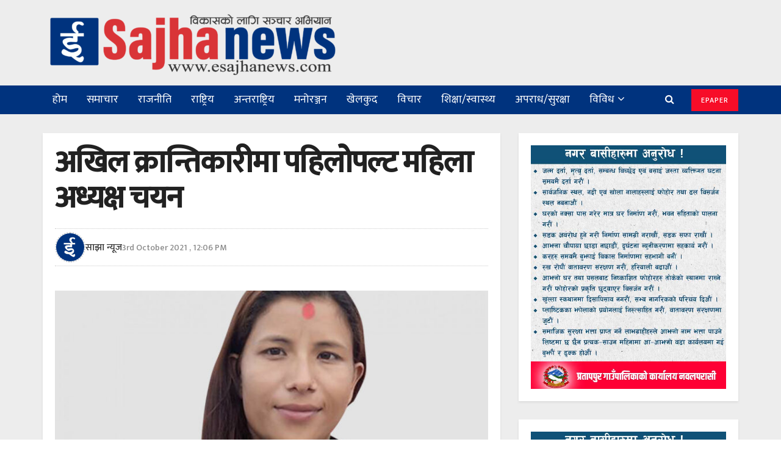

--- FILE ---
content_type: text/html; charset=UTF-8
request_url: https://esajhanews.com/2021/10/03/20420/
body_size: 23425
content:
<!doctype html>
<!--[if lt IE 7]> <html class="no-js lt-ie9 lt-ie8 lt-ie7" lang="en-US"> <![endif]-->
<!--[if IE 7]>    <html class="no-js lt-ie9 lt-ie8" lang="en-US"> <![endif]-->
<!--[if IE 8]>    <html class="no-js lt-ie9" lang="en-US"> <![endif]-->
<!--[if IE 9]>    <html class="no-js lt-ie10" lang="en-US"> <![endif]-->
<!--[if gt IE 8]><!--> <html class="no-js" lang="en-US"> <!--<![endif]-->
<head>
    <meta http-equiv="Content-Type" content="text/html; charset=UTF-8" />
    <meta name='viewport' content='width=device-width, initial-scale=1, user-scalable=yes' />
    <link rel="profile" href="https://gmpg.org/xfn/11" />
    <link rel="pingback" href="https://esajhanews.com/xmlrpc.php" />
    <meta name='robots' content='index, follow, max-image-preview:large, max-snippet:-1, max-video-preview:-1' />
	<style>img:is([sizes="auto" i], [sizes^="auto," i]) { contain-intrinsic-size: 3000px 1500px }</style>
				<script type="text/javascript">
              var jnews_ajax_url = 'https://esajhanews.com/?ajax-request=jnews'
			</script>
			
	<!-- This site is optimized with the Yoast SEO plugin v25.7 - https://yoast.com/wordpress/plugins/seo/ -->
	<title>अखिल क्रान्तिकारीमा पहिलोपल्ट महिला अध्यक्ष चयन | Sajhanews</title>
	<link rel="canonical" href="https://esajhanews.com/2021/10/03/20420/" />
	<meta property="og:locale" content="en_US" />
	<meta property="og:type" content="article" />
	<meta property="og:title" content="अखिल क्रान्तिकारीमा पहिलोपल्ट महिला अध्यक्ष चयन | Sajhanews" />
	<meta property="og:description" content="काठमाडौँ । नेकपा माओवादी केन्द्रको भातृ संगठन अखिल क्रान्तिकारीको अध्यक्षमा पञ्चा सिंह चयन भएकी छन् । सिंह अखिल क्रान्तिकारीको इतिहासमै पहिलो महिला अध्यक्ष बनेकी हुन् । आइतबार (आज) बिहान पार्टी अध्यक्ष पुष्पकमल दाहाल प्रचण्डले पञ्चा सिंहलाई नै अखिल क्रान्तिकारीको अध्यक्षमा चयन गरिएको निर्णय सुनाएका हुन् । अखिल क्रान्तिकारीले संगठनको अध्यक्ष चयनको जिम्मा पार्टी अध्यक्ष प्रचण्डलाई [&hellip;]" />
	<meta property="og:url" content="https://esajhanews.com/2021/10/03/20420/" />
	<meta property="og:site_name" content="Sajhanews" />
	<meta property="article:publisher" content="https://www.facebook.com/news.sajha/" />
	<meta property="article:published_time" content="2021-10-03T06:21:56+00:00" />
	<meta property="og:image" content="https://i0.wp.com/esajhanews.com/wp-content/uploads/2021/10/SJyknd3jtjcNEF4HyLJ5.jpg?fit=1000%2C616&ssl=1" />
	<meta property="og:image:width" content="1000" />
	<meta property="og:image:height" content="616" />
	<meta property="og:image:type" content="image/jpeg" />
	<meta name="author" content="साझा न्यूज" />
	<meta name="twitter:card" content="summary_large_image" />
	<meta name="twitter:label1" content="Written by" />
	<meta name="twitter:data1" content="साझा न्यूज" />
	<meta name="twitter:label2" content="Est. reading time" />
	<meta name="twitter:data2" content="1 minute" />
	<script type="application/ld+json" class="yoast-schema-graph">{"@context":"https://schema.org","@graph":[{"@type":"Article","@id":"https://esajhanews.com/2021/10/03/20420/#article","isPartOf":{"@id":"https://esajhanews.com/2021/10/03/20420/"},"author":{"name":"साझा न्यूज","@id":"https://esajhanews.com/#/schema/person/f1ae3baa30baa59a88ba364fe95bb329"},"headline":"अखिल क्रान्तिकारीमा पहिलोपल्ट महिला अध्यक्ष चयन","datePublished":"2021-10-03T06:21:56+00:00","mainEntityOfPage":{"@id":"https://esajhanews.com/2021/10/03/20420/"},"wordCount":0,"publisher":{"@id":"https://esajhanews.com/#organization"},"image":{"@id":"https://esajhanews.com/2021/10/03/20420/#primaryimage"},"thumbnailUrl":"https://esajhanews.com/wp-content/uploads/2021/10/SJyknd3jtjcNEF4HyLJ5.jpg","articleSection":["राजनीति"],"inLanguage":"en-US"},{"@type":"WebPage","@id":"https://esajhanews.com/2021/10/03/20420/","url":"https://esajhanews.com/2021/10/03/20420/","name":"अखिल क्रान्तिकारीमा पहिलोपल्ट महिला अध्यक्ष चयन | Sajhanews","isPartOf":{"@id":"https://esajhanews.com/#website"},"primaryImageOfPage":{"@id":"https://esajhanews.com/2021/10/03/20420/#primaryimage"},"image":{"@id":"https://esajhanews.com/2021/10/03/20420/#primaryimage"},"thumbnailUrl":"https://esajhanews.com/wp-content/uploads/2021/10/SJyknd3jtjcNEF4HyLJ5.jpg","datePublished":"2021-10-03T06:21:56+00:00","breadcrumb":{"@id":"https://esajhanews.com/2021/10/03/20420/#breadcrumb"},"inLanguage":"en-US","potentialAction":[{"@type":"ReadAction","target":["https://esajhanews.com/2021/10/03/20420/"]}]},{"@type":"ImageObject","inLanguage":"en-US","@id":"https://esajhanews.com/2021/10/03/20420/#primaryimage","url":"https://esajhanews.com/wp-content/uploads/2021/10/SJyknd3jtjcNEF4HyLJ5.jpg","contentUrl":"https://esajhanews.com/wp-content/uploads/2021/10/SJyknd3jtjcNEF4HyLJ5.jpg","width":1000,"height":616},{"@type":"BreadcrumbList","@id":"https://esajhanews.com/2021/10/03/20420/#breadcrumb","itemListElement":[{"@type":"ListItem","position":1,"name":"Home","item":"https://esajhanews.com/"},{"@type":"ListItem","position":2,"name":"अखिल क्रान्तिकारीमा पहिलोपल्ट महिला अध्यक्ष चयन"}]},{"@type":"WebSite","@id":"https://esajhanews.com/#website","url":"https://esajhanews.com/","name":"Sajhanews","description":"विकासको लागि सञ्चार अभियान || esajhanews.com","publisher":{"@id":"https://esajhanews.com/#organization"},"potentialAction":[{"@type":"SearchAction","target":{"@type":"EntryPoint","urlTemplate":"https://esajhanews.com/?s={search_term_string}"},"query-input":{"@type":"PropertyValueSpecification","valueRequired":true,"valueName":"search_term_string"}}],"inLanguage":"en-US"},{"@type":"Organization","@id":"https://esajhanews.com/#organization","name":"Sajha News","url":"https://esajhanews.com/","logo":{"@type":"ImageObject","inLanguage":"en-US","@id":"https://esajhanews.com/#/schema/logo/image/","url":"https://esajhanews.com/wp-content/uploads/2021/06/logo1-sajhanews1-e1622999495260.png","contentUrl":"https://esajhanews.com/wp-content/uploads/2021/06/logo1-sajhanews1-e1622999495260.png","width":500,"height":115,"caption":"Sajha News"},"image":{"@id":"https://esajhanews.com/#/schema/logo/image/"},"sameAs":["https://www.facebook.com/news.sajha/"]},{"@type":"Person","@id":"https://esajhanews.com/#/schema/person/f1ae3baa30baa59a88ba364fe95bb329","name":"साझा न्यूज","image":{"@type":"ImageObject","inLanguage":"en-US","@id":"https://esajhanews.com/#/schema/person/image/","url":"https://esajhanews.com/wp-content/uploads/2021/06/share1-150x150.jpg","contentUrl":"https://esajhanews.com/wp-content/uploads/2021/06/share1-150x150.jpg","caption":"साझा न्यूज"},"url":"https://esajhanews.com/author/esajhanews/"}]}</script>
	<!-- / Yoast SEO plugin. -->


<link rel='dns-prefetch' href='//platform-api.sharethis.com' />
<link rel='dns-prefetch' href='//fonts.googleapis.com' />
<link rel="alternate" type="application/rss+xml" title="Sajhanews &raquo; Feed" href="https://esajhanews.com/feed/" />
<link rel="alternate" type="application/rss+xml" title="Sajhanews &raquo; Comments Feed" href="https://esajhanews.com/comments/feed/" />
<script type="text/javascript">
/* <![CDATA[ */
window._wpemojiSettings = {"baseUrl":"https:\/\/s.w.org\/images\/core\/emoji\/16.0.1\/72x72\/","ext":".png","svgUrl":"https:\/\/s.w.org\/images\/core\/emoji\/16.0.1\/svg\/","svgExt":".svg","source":{"concatemoji":"https:\/\/esajhanews.com\/wp-includes\/js\/wp-emoji-release.min.js?ver=6.8.3"}};
/*! This file is auto-generated */
!function(s,n){var o,i,e;function c(e){try{var t={supportTests:e,timestamp:(new Date).valueOf()};sessionStorage.setItem(o,JSON.stringify(t))}catch(e){}}function p(e,t,n){e.clearRect(0,0,e.canvas.width,e.canvas.height),e.fillText(t,0,0);var t=new Uint32Array(e.getImageData(0,0,e.canvas.width,e.canvas.height).data),a=(e.clearRect(0,0,e.canvas.width,e.canvas.height),e.fillText(n,0,0),new Uint32Array(e.getImageData(0,0,e.canvas.width,e.canvas.height).data));return t.every(function(e,t){return e===a[t]})}function u(e,t){e.clearRect(0,0,e.canvas.width,e.canvas.height),e.fillText(t,0,0);for(var n=e.getImageData(16,16,1,1),a=0;a<n.data.length;a++)if(0!==n.data[a])return!1;return!0}function f(e,t,n,a){switch(t){case"flag":return n(e,"\ud83c\udff3\ufe0f\u200d\u26a7\ufe0f","\ud83c\udff3\ufe0f\u200b\u26a7\ufe0f")?!1:!n(e,"\ud83c\udde8\ud83c\uddf6","\ud83c\udde8\u200b\ud83c\uddf6")&&!n(e,"\ud83c\udff4\udb40\udc67\udb40\udc62\udb40\udc65\udb40\udc6e\udb40\udc67\udb40\udc7f","\ud83c\udff4\u200b\udb40\udc67\u200b\udb40\udc62\u200b\udb40\udc65\u200b\udb40\udc6e\u200b\udb40\udc67\u200b\udb40\udc7f");case"emoji":return!a(e,"\ud83e\udedf")}return!1}function g(e,t,n,a){var r="undefined"!=typeof WorkerGlobalScope&&self instanceof WorkerGlobalScope?new OffscreenCanvas(300,150):s.createElement("canvas"),o=r.getContext("2d",{willReadFrequently:!0}),i=(o.textBaseline="top",o.font="600 32px Arial",{});return e.forEach(function(e){i[e]=t(o,e,n,a)}),i}function t(e){var t=s.createElement("script");t.src=e,t.defer=!0,s.head.appendChild(t)}"undefined"!=typeof Promise&&(o="wpEmojiSettingsSupports",i=["flag","emoji"],n.supports={everything:!0,everythingExceptFlag:!0},e=new Promise(function(e){s.addEventListener("DOMContentLoaded",e,{once:!0})}),new Promise(function(t){var n=function(){try{var e=JSON.parse(sessionStorage.getItem(o));if("object"==typeof e&&"number"==typeof e.timestamp&&(new Date).valueOf()<e.timestamp+604800&&"object"==typeof e.supportTests)return e.supportTests}catch(e){}return null}();if(!n){if("undefined"!=typeof Worker&&"undefined"!=typeof OffscreenCanvas&&"undefined"!=typeof URL&&URL.createObjectURL&&"undefined"!=typeof Blob)try{var e="postMessage("+g.toString()+"("+[JSON.stringify(i),f.toString(),p.toString(),u.toString()].join(",")+"));",a=new Blob([e],{type:"text/javascript"}),r=new Worker(URL.createObjectURL(a),{name:"wpTestEmojiSupports"});return void(r.onmessage=function(e){c(n=e.data),r.terminate(),t(n)})}catch(e){}c(n=g(i,f,p,u))}t(n)}).then(function(e){for(var t in e)n.supports[t]=e[t],n.supports.everything=n.supports.everything&&n.supports[t],"flag"!==t&&(n.supports.everythingExceptFlag=n.supports.everythingExceptFlag&&n.supports[t]);n.supports.everythingExceptFlag=n.supports.everythingExceptFlag&&!n.supports.flag,n.DOMReady=!1,n.readyCallback=function(){n.DOMReady=!0}}).then(function(){return e}).then(function(){var e;n.supports.everything||(n.readyCallback(),(e=n.source||{}).concatemoji?t(e.concatemoji):e.wpemoji&&e.twemoji&&(t(e.twemoji),t(e.wpemoji)))}))}((window,document),window._wpemojiSettings);
/* ]]> */
</script>
<style id='wp-emoji-styles-inline-css' type='text/css'>

	img.wp-smiley, img.emoji {
		display: inline !important;
		border: none !important;
		box-shadow: none !important;
		height: 1em !important;
		width: 1em !important;
		margin: 0 0.07em !important;
		vertical-align: -0.1em !important;
		background: none !important;
		padding: 0 !important;
	}
</style>
<link rel='stylesheet' id='wp-block-library-css' href='https://esajhanews.com/wp-includes/css/dist/block-library/style.min.css?ver=6.8.3' type='text/css' media='all' />
<style id='classic-theme-styles-inline-css' type='text/css'>
/*! This file is auto-generated */
.wp-block-button__link{color:#fff;background-color:#32373c;border-radius:9999px;box-shadow:none;text-decoration:none;padding:calc(.667em + 2px) calc(1.333em + 2px);font-size:1.125em}.wp-block-file__button{background:#32373c;color:#fff;text-decoration:none}
</style>
<style id='global-styles-inline-css' type='text/css'>
:root{--wp--preset--aspect-ratio--square: 1;--wp--preset--aspect-ratio--4-3: 4/3;--wp--preset--aspect-ratio--3-4: 3/4;--wp--preset--aspect-ratio--3-2: 3/2;--wp--preset--aspect-ratio--2-3: 2/3;--wp--preset--aspect-ratio--16-9: 16/9;--wp--preset--aspect-ratio--9-16: 9/16;--wp--preset--color--black: #000000;--wp--preset--color--cyan-bluish-gray: #abb8c3;--wp--preset--color--white: #ffffff;--wp--preset--color--pale-pink: #f78da7;--wp--preset--color--vivid-red: #cf2e2e;--wp--preset--color--luminous-vivid-orange: #ff6900;--wp--preset--color--luminous-vivid-amber: #fcb900;--wp--preset--color--light-green-cyan: #7bdcb5;--wp--preset--color--vivid-green-cyan: #00d084;--wp--preset--color--pale-cyan-blue: #8ed1fc;--wp--preset--color--vivid-cyan-blue: #0693e3;--wp--preset--color--vivid-purple: #9b51e0;--wp--preset--gradient--vivid-cyan-blue-to-vivid-purple: linear-gradient(135deg,rgba(6,147,227,1) 0%,rgb(155,81,224) 100%);--wp--preset--gradient--light-green-cyan-to-vivid-green-cyan: linear-gradient(135deg,rgb(122,220,180) 0%,rgb(0,208,130) 100%);--wp--preset--gradient--luminous-vivid-amber-to-luminous-vivid-orange: linear-gradient(135deg,rgba(252,185,0,1) 0%,rgba(255,105,0,1) 100%);--wp--preset--gradient--luminous-vivid-orange-to-vivid-red: linear-gradient(135deg,rgba(255,105,0,1) 0%,rgb(207,46,46) 100%);--wp--preset--gradient--very-light-gray-to-cyan-bluish-gray: linear-gradient(135deg,rgb(238,238,238) 0%,rgb(169,184,195) 100%);--wp--preset--gradient--cool-to-warm-spectrum: linear-gradient(135deg,rgb(74,234,220) 0%,rgb(151,120,209) 20%,rgb(207,42,186) 40%,rgb(238,44,130) 60%,rgb(251,105,98) 80%,rgb(254,248,76) 100%);--wp--preset--gradient--blush-light-purple: linear-gradient(135deg,rgb(255,206,236) 0%,rgb(152,150,240) 100%);--wp--preset--gradient--blush-bordeaux: linear-gradient(135deg,rgb(254,205,165) 0%,rgb(254,45,45) 50%,rgb(107,0,62) 100%);--wp--preset--gradient--luminous-dusk: linear-gradient(135deg,rgb(255,203,112) 0%,rgb(199,81,192) 50%,rgb(65,88,208) 100%);--wp--preset--gradient--pale-ocean: linear-gradient(135deg,rgb(255,245,203) 0%,rgb(182,227,212) 50%,rgb(51,167,181) 100%);--wp--preset--gradient--electric-grass: linear-gradient(135deg,rgb(202,248,128) 0%,rgb(113,206,126) 100%);--wp--preset--gradient--midnight: linear-gradient(135deg,rgb(2,3,129) 0%,rgb(40,116,252) 100%);--wp--preset--font-size--small: 13px;--wp--preset--font-size--medium: 20px;--wp--preset--font-size--large: 36px;--wp--preset--font-size--x-large: 42px;--wp--preset--spacing--20: 0.44rem;--wp--preset--spacing--30: 0.67rem;--wp--preset--spacing--40: 1rem;--wp--preset--spacing--50: 1.5rem;--wp--preset--spacing--60: 2.25rem;--wp--preset--spacing--70: 3.38rem;--wp--preset--spacing--80: 5.06rem;--wp--preset--shadow--natural: 6px 6px 9px rgba(0, 0, 0, 0.2);--wp--preset--shadow--deep: 12px 12px 50px rgba(0, 0, 0, 0.4);--wp--preset--shadow--sharp: 6px 6px 0px rgba(0, 0, 0, 0.2);--wp--preset--shadow--outlined: 6px 6px 0px -3px rgba(255, 255, 255, 1), 6px 6px rgba(0, 0, 0, 1);--wp--preset--shadow--crisp: 6px 6px 0px rgba(0, 0, 0, 1);}:where(.is-layout-flex){gap: 0.5em;}:where(.is-layout-grid){gap: 0.5em;}body .is-layout-flex{display: flex;}.is-layout-flex{flex-wrap: wrap;align-items: center;}.is-layout-flex > :is(*, div){margin: 0;}body .is-layout-grid{display: grid;}.is-layout-grid > :is(*, div){margin: 0;}:where(.wp-block-columns.is-layout-flex){gap: 2em;}:where(.wp-block-columns.is-layout-grid){gap: 2em;}:where(.wp-block-post-template.is-layout-flex){gap: 1.25em;}:where(.wp-block-post-template.is-layout-grid){gap: 1.25em;}.has-black-color{color: var(--wp--preset--color--black) !important;}.has-cyan-bluish-gray-color{color: var(--wp--preset--color--cyan-bluish-gray) !important;}.has-white-color{color: var(--wp--preset--color--white) !important;}.has-pale-pink-color{color: var(--wp--preset--color--pale-pink) !important;}.has-vivid-red-color{color: var(--wp--preset--color--vivid-red) !important;}.has-luminous-vivid-orange-color{color: var(--wp--preset--color--luminous-vivid-orange) !important;}.has-luminous-vivid-amber-color{color: var(--wp--preset--color--luminous-vivid-amber) !important;}.has-light-green-cyan-color{color: var(--wp--preset--color--light-green-cyan) !important;}.has-vivid-green-cyan-color{color: var(--wp--preset--color--vivid-green-cyan) !important;}.has-pale-cyan-blue-color{color: var(--wp--preset--color--pale-cyan-blue) !important;}.has-vivid-cyan-blue-color{color: var(--wp--preset--color--vivid-cyan-blue) !important;}.has-vivid-purple-color{color: var(--wp--preset--color--vivid-purple) !important;}.has-black-background-color{background-color: var(--wp--preset--color--black) !important;}.has-cyan-bluish-gray-background-color{background-color: var(--wp--preset--color--cyan-bluish-gray) !important;}.has-white-background-color{background-color: var(--wp--preset--color--white) !important;}.has-pale-pink-background-color{background-color: var(--wp--preset--color--pale-pink) !important;}.has-vivid-red-background-color{background-color: var(--wp--preset--color--vivid-red) !important;}.has-luminous-vivid-orange-background-color{background-color: var(--wp--preset--color--luminous-vivid-orange) !important;}.has-luminous-vivid-amber-background-color{background-color: var(--wp--preset--color--luminous-vivid-amber) !important;}.has-light-green-cyan-background-color{background-color: var(--wp--preset--color--light-green-cyan) !important;}.has-vivid-green-cyan-background-color{background-color: var(--wp--preset--color--vivid-green-cyan) !important;}.has-pale-cyan-blue-background-color{background-color: var(--wp--preset--color--pale-cyan-blue) !important;}.has-vivid-cyan-blue-background-color{background-color: var(--wp--preset--color--vivid-cyan-blue) !important;}.has-vivid-purple-background-color{background-color: var(--wp--preset--color--vivid-purple) !important;}.has-black-border-color{border-color: var(--wp--preset--color--black) !important;}.has-cyan-bluish-gray-border-color{border-color: var(--wp--preset--color--cyan-bluish-gray) !important;}.has-white-border-color{border-color: var(--wp--preset--color--white) !important;}.has-pale-pink-border-color{border-color: var(--wp--preset--color--pale-pink) !important;}.has-vivid-red-border-color{border-color: var(--wp--preset--color--vivid-red) !important;}.has-luminous-vivid-orange-border-color{border-color: var(--wp--preset--color--luminous-vivid-orange) !important;}.has-luminous-vivid-amber-border-color{border-color: var(--wp--preset--color--luminous-vivid-amber) !important;}.has-light-green-cyan-border-color{border-color: var(--wp--preset--color--light-green-cyan) !important;}.has-vivid-green-cyan-border-color{border-color: var(--wp--preset--color--vivid-green-cyan) !important;}.has-pale-cyan-blue-border-color{border-color: var(--wp--preset--color--pale-cyan-blue) !important;}.has-vivid-cyan-blue-border-color{border-color: var(--wp--preset--color--vivid-cyan-blue) !important;}.has-vivid-purple-border-color{border-color: var(--wp--preset--color--vivid-purple) !important;}.has-vivid-cyan-blue-to-vivid-purple-gradient-background{background: var(--wp--preset--gradient--vivid-cyan-blue-to-vivid-purple) !important;}.has-light-green-cyan-to-vivid-green-cyan-gradient-background{background: var(--wp--preset--gradient--light-green-cyan-to-vivid-green-cyan) !important;}.has-luminous-vivid-amber-to-luminous-vivid-orange-gradient-background{background: var(--wp--preset--gradient--luminous-vivid-amber-to-luminous-vivid-orange) !important;}.has-luminous-vivid-orange-to-vivid-red-gradient-background{background: var(--wp--preset--gradient--luminous-vivid-orange-to-vivid-red) !important;}.has-very-light-gray-to-cyan-bluish-gray-gradient-background{background: var(--wp--preset--gradient--very-light-gray-to-cyan-bluish-gray) !important;}.has-cool-to-warm-spectrum-gradient-background{background: var(--wp--preset--gradient--cool-to-warm-spectrum) !important;}.has-blush-light-purple-gradient-background{background: var(--wp--preset--gradient--blush-light-purple) !important;}.has-blush-bordeaux-gradient-background{background: var(--wp--preset--gradient--blush-bordeaux) !important;}.has-luminous-dusk-gradient-background{background: var(--wp--preset--gradient--luminous-dusk) !important;}.has-pale-ocean-gradient-background{background: var(--wp--preset--gradient--pale-ocean) !important;}.has-electric-grass-gradient-background{background: var(--wp--preset--gradient--electric-grass) !important;}.has-midnight-gradient-background{background: var(--wp--preset--gradient--midnight) !important;}.has-small-font-size{font-size: var(--wp--preset--font-size--small) !important;}.has-medium-font-size{font-size: var(--wp--preset--font-size--medium) !important;}.has-large-font-size{font-size: var(--wp--preset--font-size--large) !important;}.has-x-large-font-size{font-size: var(--wp--preset--font-size--x-large) !important;}
:where(.wp-block-post-template.is-layout-flex){gap: 1.25em;}:where(.wp-block-post-template.is-layout-grid){gap: 1.25em;}
:where(.wp-block-columns.is-layout-flex){gap: 2em;}:where(.wp-block-columns.is-layout-grid){gap: 2em;}
:root :where(.wp-block-pullquote){font-size: 1.5em;line-height: 1.6;}
</style>
<link rel='stylesheet' id='share-this-share-buttons-sticky-css' href='https://esajhanews.com/wp-content/plugins/sharethis-share-buttons/css/mu-style.css?ver=1755590743' type='text/css' media='all' />
<link rel='stylesheet' id='jeg_customizer_font-css' href='//fonts.googleapis.com/css?family=Mukta%3A500%2Cregular&#038;subset=devanagari&#038;display=swap&#038;ver=1.0.0' type='text/css' media='all' />
<!--[if lt IE 9]>
<link rel='stylesheet' id='vc_lte_ie9-css' href='https://esajhanews.com/wp-content/plugins/js_composer/assets/css/vc_lte_ie9.min.css?ver=6.0.5' type='text/css' media='screen' />
<![endif]-->
<link rel='stylesheet' id='mediaelement-css' href='https://esajhanews.com/wp-includes/js/mediaelement/mediaelementplayer-legacy.min.css?ver=4.2.17' type='text/css' media='all' />
<link rel='stylesheet' id='wp-mediaelement-css' href='https://esajhanews.com/wp-includes/js/mediaelement/wp-mediaelement.min.css?ver=6.8.3' type='text/css' media='all' />
<link rel='stylesheet' id='jnews-frontend-css' href='https://esajhanews.com/wp-content/themes/jnews/assets/dist/frontend.min.css?ver=5.2.1' type='text/css' media='all' />
<link rel='stylesheet' id='jnews-style-css' href='https://esajhanews.com/wp-content/themes/jnews/style.css?ver=5.2.1' type='text/css' media='all' />
<link rel='stylesheet' id='jnews-darkmode-css' href='https://esajhanews.com/wp-content/themes/jnews/assets/css/darkmode.css?ver=5.2.1' type='text/css' media='all' />
<script type="text/javascript" src="//platform-api.sharethis.com/js/sharethis.js?ver=2.3.6#property=60bcff8ed45215001139edc5&amp;product=inline-buttons&amp;source=sharethis-share-buttons-wordpress" id="share-this-share-buttons-mu-js"></script>
<script type="text/javascript" src="https://esajhanews.com/wp-includes/js/jquery/jquery.min.js?ver=3.7.1" id="jquery-core-js"></script>
<script type="text/javascript" src="https://esajhanews.com/wp-includes/js/jquery/jquery-migrate.min.js?ver=3.4.1" id="jquery-migrate-js"></script>
<link rel="https://api.w.org/" href="https://esajhanews.com/wp-json/" /><link rel="alternate" title="JSON" type="application/json" href="https://esajhanews.com/wp-json/wp/v2/posts/20420" /><link rel="EditURI" type="application/rsd+xml" title="RSD" href="https://esajhanews.com/xmlrpc.php?rsd" />
<meta name="generator" content="WordPress 6.8.3" />
<link rel='shortlink' href='https://esajhanews.com/?p=20420' />
<link rel="alternate" title="oEmbed (JSON)" type="application/json+oembed" href="https://esajhanews.com/wp-json/oembed/1.0/embed?url=https%3A%2F%2Fesajhanews.com%2F2021%2F10%2F03%2F20420%2F" />
<link rel="alternate" title="oEmbed (XML)" type="text/xml+oembed" href="https://esajhanews.com/wp-json/oembed/1.0/embed?url=https%3A%2F%2Fesajhanews.com%2F2021%2F10%2F03%2F20420%2F&#038;format=xml" />
<meta name="generator" content="Powered by WPBakery Page Builder - drag and drop page builder for WordPress."/>
<link rel="icon" href="https://esajhanews.com/wp-content/uploads/2021/06/cropped-febicon1-new-32x32.png" sizes="32x32" />
<link rel="icon" href="https://esajhanews.com/wp-content/uploads/2021/06/cropped-febicon1-new-192x192.png" sizes="192x192" />
<link rel="apple-touch-icon" href="https://esajhanews.com/wp-content/uploads/2021/06/cropped-febicon1-new-180x180.png" />
<meta name="msapplication-TileImage" content="https://esajhanews.com/wp-content/uploads/2021/06/cropped-febicon1-new-270x270.png" />
<style id="jeg_dynamic_css" type="text/css" data-type="jeg_custom-css">.jeg_container, .jeg_content, .jeg_boxed .jeg_main .jeg_container, .jeg_autoload_separator { background-color : #ededed; } body,.newsfeed_carousel.owl-carousel .owl-nav div,.jeg_filter_button,.owl-carousel .owl-nav div,.jeg_readmore,.jeg_hero_style_7 .jeg_post_meta a,.widget_calendar thead th,.widget_calendar tfoot a,.jeg_socialcounter a,.entry-header .jeg_meta_like a,.entry-header .jeg_meta_comment a,.entry-content tbody tr:hover,.entry-content th,.jeg_splitpost_nav li:hover a,#breadcrumbs a,.jeg_author_socials a:hover,.jeg_footer_content a,.jeg_footer_bottom a,.jeg_cartcontent,.woocommerce .woocommerce-breadcrumb a { color : ; } a,.jeg_menu_style_5 > li > a:hover,.jeg_menu_style_5 > li.sfHover > a,.jeg_menu_style_5 > li.current-menu-item > a,.jeg_menu_style_5 > li.current-menu-ancestor > a,.jeg_navbar .jeg_menu:not(.jeg_main_menu) > li > a:hover,.jeg_midbar .jeg_menu:not(.jeg_main_menu) > li > a:hover,.jeg_side_tabs li.active,.jeg_block_heading_5 strong,.jeg_block_heading_6 strong,.jeg_block_heading_7 strong,.jeg_block_heading_8 strong,.jeg_subcat_list li a:hover,.jeg_subcat_list li button:hover,.jeg_pl_lg_7 .jeg_thumb .jeg_post_category a,.jeg_pl_xs_2:before,.jeg_pl_xs_4 .jeg_postblock_content:before,.jeg_postblock .jeg_post_title a:hover,.jeg_hero_style_6 .jeg_post_title a:hover,.jeg_sidefeed .jeg_pl_xs_3 .jeg_post_title a:hover,.widget_jnews_popular .jeg_post_title a:hover,.jeg_meta_author a,.widget_archive li a:hover,.widget_pages li a:hover,.widget_meta li a:hover,.widget_recent_entries li a:hover,.widget_rss li a:hover,.widget_rss cite,.widget_categories li a:hover,.widget_categories li.current-cat > a,#breadcrumbs a:hover,.jeg_share_count .counts,.commentlist .bypostauthor > .comment-body > .comment-author > .fn,span.required,.jeg_review_title,.bestprice .price,.authorlink a:hover,.jeg_vertical_playlist .jeg_video_playlist_play_icon,.jeg_vertical_playlist .jeg_video_playlist_item.active .jeg_video_playlist_thumbnail:before,.jeg_horizontal_playlist .jeg_video_playlist_play,.woocommerce li.product .pricegroup .button,.widget_display_forums li a:hover,.widget_display_topics li:before,.widget_display_replies li:before,.widget_display_views li:before,.bbp-breadcrumb a:hover,.jeg_mobile_menu li.sfHover > a,.jeg_mobile_menu li a:hover,.split-template-6 .pagenum { color : ; } .jeg_menu_style_1 > li > a:before,.jeg_menu_style_2 > li > a:before,.jeg_menu_style_3 > li > a:before,.jeg_side_toggle,.jeg_slide_caption .jeg_post_category a,.jeg_slider_type_1 .owl-nav .owl-next,.jeg_block_heading_1 .jeg_block_title span,.jeg_block_heading_2 .jeg_block_title span,.jeg_block_heading_3,.jeg_block_heading_4 .jeg_block_title span,.jeg_block_heading_6:after,.jeg_pl_lg_box .jeg_post_category a,.jeg_pl_md_box .jeg_post_category a,.jeg_readmore:hover,.jeg_thumb .jeg_post_category a,.jeg_block_loadmore a:hover, .jeg_postblock.alt .jeg_block_loadmore a:hover,.jeg_block_loadmore a.active,.jeg_postblock_carousel_2 .jeg_post_category a,.jeg_heroblock .jeg_post_category a,.jeg_pagenav_1 .page_number.active,.jeg_pagenav_1 .page_number.active:hover,input[type="submit"],.btn,.button,.widget_tag_cloud a:hover,.popularpost_item:hover .jeg_post_title a:before,.jeg_splitpost_4 .page_nav,.jeg_splitpost_5 .page_nav,.jeg_post_via a:hover,.jeg_post_source a:hover,.jeg_post_tags a:hover,.comment-reply-title small a:before,.comment-reply-title small a:after,.jeg_storelist .productlink,.authorlink li.active a:before,.jeg_footer.dark .socials_widget:not(.nobg) a:hover .fa,.jeg_breakingnews_title,.jeg_overlay_slider_bottom.owl-carousel .owl-nav div,.jeg_overlay_slider_bottom.owl-carousel .owl-nav div:hover,.jeg_vertical_playlist .jeg_video_playlist_current,.woocommerce span.onsale,.woocommerce #respond input#submit:hover,.woocommerce a.button:hover,.woocommerce button.button:hover,.woocommerce input.button:hover,.woocommerce #respond input#submit.alt,.woocommerce a.button.alt,.woocommerce button.button.alt,.woocommerce input.button.alt,.jeg_popup_post .caption,.jeg_footer.dark input[type="submit"],.jeg_footer.dark .btn,.jeg_footer.dark .button,.footer_widget.widget_tag_cloud a:hover { background-color : ; } .jeg_block_heading_7 .jeg_block_title span, .jeg_readmore:hover, .jeg_block_loadmore a:hover, .jeg_block_loadmore a.active, .jeg_pagenav_1 .page_number.active, .jeg_pagenav_1 .page_number.active:hover, .jeg_pagenav_3 .page_number:hover, .jeg_prevnext_post a:hover h3, .jeg_overlay_slider .jeg_post_category, .jeg_sidefeed .jeg_post.active, .jeg_vertical_playlist.jeg_vertical_playlist .jeg_video_playlist_item.active .jeg_video_playlist_thumbnail img, .jeg_horizontal_playlist .jeg_video_playlist_item.active { border-color : ; } .jeg_tabpost_nav li.active, .woocommerce div.product .woocommerce-tabs ul.tabs li.active { border-bottom-color : ; } .jeg_post_meta .fa, .entry-header .jeg_post_meta .fa, .jeg_review_stars, .jeg_price_review_list { color : ; } .jeg_share_button.share-float.share-monocrhome a { background-color : ; } h1,h2,h3,h4,h5,h6,.jeg_post_title a,.entry-header .jeg_post_title,.jeg_hero_style_7 .jeg_post_title a,.jeg_block_title,.jeg_splitpost_bar .current_title,.jeg_video_playlist_title,.gallery-caption { color : ; } .split-template-9 .pagenum, .split-template-10 .pagenum, .split-template-11 .pagenum, .split-template-12 .pagenum, .split-template-13 .pagenum, .split-template-15 .pagenum, .split-template-18 .pagenum, .split-template-20 .pagenum, .split-template-19 .current_title span, .split-template-20 .current_title span { background-color : ; } .entry-content .content-inner p, .entry-content .content-inner span, .entry-content .intro-text { color : ; } .entry-content .content-inner a { color : ; } .jeg_topbar .jeg_nav_row, .jeg_topbar .jeg_search_no_expand .jeg_search_input { line-height : px; } .jeg_topbar .jeg_nav_row, .jeg_topbar .jeg_nav_icon { height : px; } .jeg_topbar, .jeg_topbar.dark, .jeg_topbar.custom { background : ; } .jeg_topbar, .jeg_topbar.dark { border-color : ; color : ; border-top-width : px; border-top-color : ; } .jeg_topbar .jeg_nav_item, .jeg_topbar.dark .jeg_nav_item { border-color : ; } .jeg_topbar a, .jeg_topbar.dark a { color : ; } .jeg_midbar { height : px; background-image : url(""); } .jeg_midbar, .jeg_midbar.dark { background-color : ; border-bottom-width : px; border-bottom-color : ; color : ; } .jeg_midbar a, .jeg_midbar.dark a { color : ; } .jeg_header .jeg_bottombar.jeg_navbar,.jeg_bottombar .jeg_nav_icon { height : 47px; } .jeg_header .jeg_bottombar.jeg_navbar, .jeg_header .jeg_bottombar .jeg_main_menu:not(.jeg_menu_style_1) > li > a, .jeg_header .jeg_bottombar .jeg_menu_style_1 > li, .jeg_header .jeg_bottombar .jeg_menu:not(.jeg_main_menu) > li > a { line-height : 47px; } .jeg_header .jeg_bottombar.jeg_navbar_wrapper:not(.jeg_navbar_boxed), .jeg_header .jeg_bottombar.jeg_navbar_boxed .jeg_nav_row { background : #00337e; } .jeg_header .jeg_navbar_menuborder .jeg_main_menu > li:not(:last-child), .jeg_header .jeg_navbar_menuborder .jeg_nav_item, .jeg_navbar_boxed .jeg_nav_row, .jeg_header .jeg_navbar_menuborder:not(.jeg_navbar_boxed) .jeg_nav_left .jeg_nav_item:first-child { border-color : ; } .jeg_header .jeg_bottombar, .jeg_header .jeg_bottombar.jeg_navbar_dark { color : ; } .jeg_header .jeg_bottombar a, .jeg_header .jeg_bottombar.jeg_navbar_dark a { color : ; } .jeg_header .jeg_bottombar a:hover, .jeg_header .jeg_bottombar.jeg_navbar_dark a:hover, .jeg_header .jeg_bottombar .jeg_menu:not(.jeg_main_menu) > li > a:hover { color : ; } .jeg_header .jeg_bottombar, .jeg_header .jeg_bottombar.jeg_navbar_dark, .jeg_bottombar.jeg_navbar_boxed .jeg_nav_row, .jeg_bottombar.jeg_navbar_dark.jeg_navbar_boxed .jeg_nav_row { border-top-width : px; border-bottom-width : px; } .jeg_header_wrapper .jeg_bottombar, .jeg_header_wrapper .jeg_bottombar.jeg_navbar_dark, .jeg_bottombar.jeg_navbar_boxed .jeg_nav_row, .jeg_bottombar.jeg_navbar_dark.jeg_navbar_boxed .jeg_nav_row { border-top-color : ; border-bottom-color : ; } .jeg_stickybar.jeg_navbar,.jeg_navbar .jeg_nav_icon { height : 47px; } .jeg_stickybar.jeg_navbar, .jeg_stickybar .jeg_main_menu:not(.jeg_menu_style_1) > li > a, .jeg_stickybar .jeg_menu_style_1 > li, .jeg_stickybar .jeg_menu:not(.jeg_main_menu) > li > a { line-height : 47px; } .jeg_header_sticky .jeg_navbar_wrapper:not(.jeg_navbar_boxed), .jeg_header_sticky .jeg_navbar_boxed .jeg_nav_row { background : #00337e; } .jeg_header_sticky .jeg_navbar_menuborder .jeg_main_menu > li:not(:last-child), .jeg_header_sticky .jeg_navbar_menuborder .jeg_nav_item, .jeg_navbar_boxed .jeg_nav_row, .jeg_header_sticky .jeg_navbar_menuborder:not(.jeg_navbar_boxed) .jeg_nav_left .jeg_nav_item:first-child { border-color : ; } .jeg_stickybar, .jeg_stickybar.dark { color : ; border-bottom-width : px; } .jeg_stickybar a, .jeg_stickybar.dark a { color : ; } .jeg_stickybar, .jeg_stickybar.dark, .jeg_stickybar.jeg_navbar_boxed .jeg_nav_row { border-bottom-color : ; } .jeg_mobile_bottombar { height : 41px; line-height : 41px; } .jeg_mobile_midbar, .jeg_mobile_midbar.dark { background : #00337e; color : ; border-top-width : px; border-top-color : ; } .jeg_mobile_midbar a, .jeg_mobile_midbar.dark a { color : ; } .jeg_header .socials_widget > a > i.fa:before { color : ; } .jeg_header .socials_widget > a > i.fa { background-color : ; } .jeg_aside_item.socials_widget > a > i.fa:before { color : ; } .jeg_top_date { color : ; background : ; } .jeg_header .jeg_button_1 .btn { background : ; color : ; border-color : ; } .jeg_header .jeg_button_1 .btn:hover { background : ; } .jeg_header .jeg_button_2 .btn { background : ; color : ; border-color : ; } .jeg_header .jeg_button_2 .btn:hover { background : ; } .jeg_header .jeg_button_3 .btn { background : ; color : ; border-color : ; } .jeg_header .jeg_button_3 .btn:hover { background : ; } .jeg_header .jeg_vertical_menu.jeg_vertical_menu_1 { border-top-width : px; border-top-color : ; } .jeg_header .jeg_vertical_menu.jeg_vertical_menu_1 a { border-top-color : ; } .jeg_header .jeg_vertical_menu.jeg_vertical_menu_2 { border-top-width : px; border-top-color : ; } .jeg_header .jeg_vertical_menu.jeg_vertical_menu_2 a { border-top-color : ; } .jeg_header .jeg_vertical_menu.jeg_vertical_menu_3 { border-top-width : px; border-top-color : ; } .jeg_header .jeg_vertical_menu.jeg_vertical_menu_3 a { border-top-color : ; } .jeg_header .jeg_vertical_menu.jeg_vertical_menu_4 { border-top-width : px; border-top-color : ; } .jeg_header .jeg_vertical_menu.jeg_vertical_menu_4 a { border-top-color : ; } .jeg_lang_switcher { color : ; background : ; } .jeg_nav_icon .jeg_mobile_toggle.toggle_btn { color : #ffffff; } .jeg_navbar_mobile_wrapper .jeg_nav_item a.jeg_mobile_toggle, .jeg_navbar_mobile_wrapper .dark .jeg_nav_item a.jeg_mobile_toggle { color : #ffffff; } .cartdetail.woocommerce .jeg_carticon { color : ; } .cartdetail.woocommerce .cartlink { color : ; } .jeg_cart.cartdetail .jeg_cartcontent { background-color : ; } .cartdetail.woocommerce ul.cart_list li a, .cartdetail.woocommerce ul.product_list_widget li a, .cartdetail.woocommerce .widget_shopping_cart_content .total { color : ; } .cartdetail.woocommerce .cart_list .quantity, .cartdetail.woocommerce .product_list_widget .quantity { color : ; } .cartdetail.woocommerce .widget_shopping_cart_content .total { border-top-color : ; border-bottom-color : ; } .cartdetail.woocommerce .widget_shopping_cart_content .button { background-color : ; } .cartdetail.woocommerce a.button { color : ; } .cartdetail.woocommerce a.button:hover { background-color : ; color : ; } .jeg_cart_icon.woocommerce .jeg_carticon { color : ; } .jeg_cart_icon .jeg_cartcontent { background-color : ; } .jeg_cart_icon.woocommerce ul.cart_list li a, .jeg_cart_icon.woocommerce ul.product_list_widget li a, .jeg_cart_icon.woocommerce .widget_shopping_cart_content .total { color : ; } .jeg_cart_icon.woocommerce .cart_list .quantity, .jeg_cart_icon.woocommerce .product_list_widget .quantity { color : ; } .jeg_cart_icon.woocommerce .widget_shopping_cart_content .total { border-top-color : ; border-bottom-color : ; } .jeg_cart_icon.woocommerce .widget_shopping_cart_content .button { background-color : ; } .jeg_cart_icon.woocommerce a.button { color : ; } .jeg_cart_icon.woocommerce a.button:hover { background-color : ; color : ; } .jeg_nav_account, .jeg_navbar .jeg_nav_account .jeg_menu > li > a, .jeg_midbar .jeg_nav_account .jeg_menu > li > a { color : ; } .jeg_menu.jeg_accountlink li > ul { background-color : ; } .jeg_menu.jeg_accountlink li > ul, .jeg_menu.jeg_accountlink li > ul li > a, .jeg_menu.jeg_accountlink li > ul li:hover > a, .jeg_menu.jeg_accountlink li > ul li.sfHover > a { color : ; } .jeg_menu.jeg_accountlink li > ul li:hover > a, .jeg_menu.jeg_accountlink li > ul li.sfHover > a { background-color : ; } .jeg_menu.jeg_accountlink li > ul, .jeg_menu.jeg_accountlink li > ul li a { border-color : ; } .jeg_header .jeg_search_wrapper.search_icon .jeg_search_toggle { color : #ffffff; } .jeg_header .jeg_search_wrapper.jeg_search_popup_expand .jeg_search_form, .jeg_header .jeg_search_popup_expand .jeg_search_result { background : ; } .jeg_header .jeg_search_expanded .jeg_search_popup_expand .jeg_search_form:before { border-bottom-color : ; } .jeg_header .jeg_search_wrapper.jeg_search_popup_expand .jeg_search_form, .jeg_header .jeg_search_popup_expand .jeg_search_result, .jeg_header .jeg_search_popup_expand .jeg_search_result .search-noresult, .jeg_header .jeg_search_popup_expand .jeg_search_result .search-all-button { border-color : ; } .jeg_header .jeg_search_expanded .jeg_search_popup_expand .jeg_search_form:after { border-bottom-color : ; } .jeg_header .jeg_search_wrapper.jeg_search_popup_expand .jeg_search_form .jeg_search_input { background : ; border-color : ; } .jeg_header .jeg_search_popup_expand .jeg_search_form .jeg_search_button { color : ; } .jeg_header .jeg_search_wrapper.jeg_search_popup_expand .jeg_search_form .jeg_search_input, .jeg_header .jeg_search_popup_expand .jeg_search_result a, .jeg_header .jeg_search_popup_expand .jeg_search_result .search-link { color : ; } .jeg_header .jeg_search_popup_expand .jeg_search_form .jeg_search_input::-webkit-input-placeholder { color : ; } .jeg_header .jeg_search_popup_expand .jeg_search_form .jeg_search_input:-moz-placeholder { color : ; } .jeg_header .jeg_search_popup_expand .jeg_search_form .jeg_search_input::-moz-placeholder { color : ; } .jeg_header .jeg_search_popup_expand .jeg_search_form .jeg_search_input:-ms-input-placeholder { color : ; } .jeg_header .jeg_search_popup_expand .jeg_search_result { background-color : ; } .jeg_header .jeg_search_popup_expand .jeg_search_result, .jeg_header .jeg_search_popup_expand .jeg_search_result .search-link { border-color : ; } .jeg_header .jeg_search_popup_expand .jeg_search_result a, .jeg_header .jeg_search_popup_expand .jeg_search_result .search-link { color : ; } .jeg_header .jeg_search_expanded .jeg_search_modal_expand .jeg_search_toggle i, .jeg_header .jeg_search_expanded .jeg_search_modal_expand .jeg_search_button, .jeg_header .jeg_search_expanded .jeg_search_modal_expand .jeg_search_input { color : ; } .jeg_header .jeg_search_expanded .jeg_search_modal_expand .jeg_search_input { border-bottom-color : ; } .jeg_header .jeg_search_expanded .jeg_search_modal_expand .jeg_search_input::-webkit-input-placeholder { color : ; } .jeg_header .jeg_search_expanded .jeg_search_modal_expand .jeg_search_input:-moz-placeholder { color : ; } .jeg_header .jeg_search_expanded .jeg_search_modal_expand .jeg_search_input::-moz-placeholder { color : ; } .jeg_header .jeg_search_expanded .jeg_search_modal_expand .jeg_search_input:-ms-input-placeholder { color : ; } .jeg_header .jeg_search_expanded .jeg_search_modal_expand { background : ; } .jeg_navbar_mobile .jeg_search_wrapper .jeg_search_toggle, .jeg_navbar_mobile .dark .jeg_search_wrapper .jeg_search_toggle { color : #ffffff; } .jeg_navbar_mobile .jeg_search_popup_expand .jeg_search_form, .jeg_navbar_mobile .jeg_search_popup_expand .jeg_search_result { background : #ffffff; } .jeg_navbar_mobile .jeg_search_expanded .jeg_search_popup_expand .jeg_search_toggle:before { border-bottom-color : #ffffff; } .jeg_navbar_mobile .jeg_search_wrapper.jeg_search_popup_expand .jeg_search_form, .jeg_navbar_mobile .jeg_search_popup_expand .jeg_search_result, .jeg_navbar_mobile .jeg_search_popup_expand .jeg_search_result .search-noresult, .jeg_navbar_mobile .jeg_search_popup_expand .jeg_search_result .search-all-button { border-color : ; } .jeg_navbar_mobile .jeg_search_expanded .jeg_search_popup_expand .jeg_search_toggle:after { border-bottom-color : ; } .jeg_navbar_mobile .jeg_search_popup_expand .jeg_search_form .jeg_search_input { background : ; border-color : ; } .jeg_navbar_mobile .jeg_search_popup_expand .jeg_search_form .jeg_search_button { color : ; } .jeg_navbar_mobile .jeg_search_wrapper.jeg_search_popup_expand .jeg_search_form .jeg_search_input, .jeg_navbar_mobile .jeg_search_popup_expand .jeg_search_result a, .jeg_navbar_mobile .jeg_search_popup_expand .jeg_search_result .search-link { color : ; } .jeg_navbar_mobile .jeg_search_popup_expand .jeg_search_input::-webkit-input-placeholder { color : ; } .jeg_navbar_mobile .jeg_search_popup_expand .jeg_search_input:-moz-placeholder { color : ; } .jeg_navbar_mobile .jeg_search_popup_expand .jeg_search_input::-moz-placeholder { color : ; } .jeg_navbar_mobile .jeg_search_popup_expand .jeg_search_input:-ms-input-placeholder { color : ; } .jeg_nav_search { width : %; } .jeg_header .jeg_search_no_expand .jeg_search_form .jeg_search_input { background-color : ; border-color : ; } .jeg_header .jeg_search_no_expand .jeg_search_form button.jeg_search_button { color : ; } .jeg_header .jeg_search_wrapper.jeg_search_no_expand .jeg_search_form .jeg_search_input { color : ; } .jeg_header .jeg_search_no_expand .jeg_search_form .jeg_search_input::-webkit-input-placeholder { color : ; } .jeg_header .jeg_search_no_expand .jeg_search_form .jeg_search_input:-moz-placeholder { color : ; } .jeg_header .jeg_search_no_expand .jeg_search_form .jeg_search_input::-moz-placeholder { color : ; } .jeg_header .jeg_search_no_expand .jeg_search_form .jeg_search_input:-ms-input-placeholder { color : ; } .jeg_header .jeg_search_no_expand .jeg_search_result { background-color : ; } .jeg_header .jeg_search_no_expand .jeg_search_result, .jeg_header .jeg_search_no_expand .jeg_search_result .search-link { border-color : ; } .jeg_header .jeg_search_no_expand .jeg_search_result a, .jeg_header .jeg_search_no_expand .jeg_search_result .search-link { color : ; } #jeg_off_canvas .jeg_mobile_wrapper .jeg_search_result { background-color : ; } #jeg_off_canvas .jeg_search_result.with_result .search-all-button { border-color : ; } #jeg_off_canvas .jeg_mobile_wrapper .jeg_search_result a,#jeg_off_canvas .jeg_mobile_wrapper .jeg_search_result .search-link { color : ; } .jeg_header .jeg_menu.jeg_main_menu > li > a { color : ; } .jeg_menu_style_1 > li > a:before, .jeg_menu_style_2 > li > a:before, .jeg_menu_style_3 > li > a:before { background : ; } .jeg_header .jeg_menu_style_4 > li > a:hover, .jeg_header .jeg_menu_style_4 > li.sfHover > a, .jeg_header .jeg_menu_style_4 > li.current-menu-item > a, .jeg_header .jeg_menu_style_4 > li.current-menu-ancestor > a, .jeg_navbar_dark .jeg_menu_style_4 > li > a:hover, .jeg_navbar_dark .jeg_menu_style_4 > li.sfHover > a, .jeg_navbar_dark .jeg_menu_style_4 > li.current-menu-item > a, .jeg_navbar_dark .jeg_menu_style_4 > li.current-menu-ancestor > a { background : #dd3333; } .jeg_header .jeg_menu.jeg_main_menu > li > a:hover, .jeg_header .jeg_menu.jeg_main_menu > li.sfHover > a, .jeg_header .jeg_menu.jeg_main_menu > li > .sf-with-ul:hover:after, .jeg_header .jeg_menu.jeg_main_menu > li.sfHover > .sf-with-ul:after, .jeg_header .jeg_menu_style_4 > li.current-menu-item > a, .jeg_header .jeg_menu_style_4 > li.current-menu-ancestor > a, .jeg_header .jeg_menu_style_5 > li.current-menu-item > a, .jeg_header .jeg_menu_style_5 > li.current-menu-ancestor > a { color : ; } .jeg_navbar_wrapper .sf-arrows .sf-with-ul:after { color : #ffffff; } .jeg_navbar_wrapper .jeg_menu li > ul { background : ; } .jeg_navbar_wrapper .jeg_menu li > ul li > a { color : ; } .jeg_navbar_wrapper .jeg_menu li > ul li:hover > a, .jeg_navbar_wrapper .jeg_menu li > ul li.sfHover > a, .jeg_navbar_wrapper .jeg_menu li > ul li.current-menu-item > a, .jeg_navbar_wrapper .jeg_menu li > ul li.current-menu-ancestor > a { background : ; } .jeg_header .jeg_navbar_wrapper .jeg_menu li > ul li:hover > a, .jeg_header .jeg_navbar_wrapper .jeg_menu li > ul li.sfHover > a, .jeg_header .jeg_navbar_wrapper .jeg_menu li > ul li.current-menu-item > a, .jeg_header .jeg_navbar_wrapper .jeg_menu li > ul li.current-menu-ancestor > a, .jeg_header .jeg_navbar_wrapper .jeg_menu li > ul li:hover > .sf-with-ul:after, .jeg_header .jeg_navbar_wrapper .jeg_menu li > ul li.sfHover > .sf-with-ul:after, .jeg_header .jeg_navbar_wrapper .jeg_menu li > ul li.current-menu-item > .sf-with-ul:after, .jeg_header .jeg_navbar_wrapper .jeg_menu li > ul li.current-menu-ancestor > .sf-with-ul:after { color : ; } .jeg_navbar_wrapper .jeg_menu li > ul li a { border-color : ; } .jeg_megamenu .sub-menu .jeg_newsfeed_subcat { background-color : ; border-right-color : ; } .jeg_megamenu .sub-menu .jeg_newsfeed_subcat li.active { border-color : ; background-color : ; } .jeg_navbar_wrapper .jeg_megamenu .sub-menu .jeg_newsfeed_subcat li a { color : ; } .jeg_megamenu .sub-menu .jeg_newsfeed_subcat li.active a { color : ; } .jeg_megamenu .sub-menu { background-color : ; } .jeg_megamenu .sub-menu .newsfeed_overlay { background-color : ; } .jeg_megamenu .sub-menu .newsfeed_overlay .jeg_preloader span { background-color : ; } .jeg_megamenu .sub-menu .jeg_newsfeed_list .jeg_newsfeed_item .jeg_post_title a { color : ; } .jeg_newsfeed_tags h3 { color : ; } .jeg_navbar_wrapper .jeg_newsfeed_tags li a { color : ; } .jeg_newsfeed_tags { border-left-color : ; } .jeg_megamenu .sub-menu .jeg_newsfeed_list .newsfeed_carousel.owl-carousel .owl-nav div { color : ; background-color : ; border-color : ; } .jeg_megamenu .sub-menu .jeg_newsfeed_list .newsfeed_carousel.owl-carousel .owl-nav div:hover { color : ; background-color : ; border-color : ; } .jeg_megamenu .sub-menu .jeg_newsfeed_list .newsfeed_carousel.owl-carousel .owl-nav div.disabled { color : ; background-color : ; border-color : ; } .jnews .jeg_header .jeg_menu.jeg_top_menu > li > a { color : ; } .jnews .jeg_header .jeg_menu.jeg_top_menu > li a:hover { color : ; } .jnews .jeg_top_menu.sf-arrows .sf-with-ul:after { color : ; } .jnews .jeg_menu.jeg_top_menu li > ul { background-color : ; } .jnews .jeg_menu.jeg_top_menu li > ul, .jnews .jeg_menu.jeg_top_menu li > ul li > a, .jnews .jeg_menu.jeg_top_menu li > ul li:hover > a, .jnews .jeg_menu.jeg_top_menu li > ul li.sfHover > a { color : ; } .jnews .jeg_menu.jeg_top_menu li > ul li:hover > a, .jnews .jeg_menu.jeg_top_menu li > ul li.sfHover > a { background-color : ; } .jnews .jeg_menu.jeg_top_menu li > ul, .jnews .jeg_menu.jeg_top_menu li > ul li a { border-color : ; } #jeg_off_canvas.dark .jeg_mobile_wrapper, #jeg_off_canvas .jeg_mobile_wrapper { background : ; } .jeg_mobile_wrapper .nav_wrap:before { background : ; } .jeg_mobile_wrapper { background-image : url(""); } .jeg_footer_content,.jeg_footer.dark .jeg_footer_content { background-color : #00337e; color : #ffffff; } .jeg_footer .jeg_footer_heading h3,.jeg_footer.dark .jeg_footer_heading h3,.jeg_footer .widget h2,.jeg_footer .footer_dark .widget h2 { color : #ffffff; } .jeg_footer .jeg_footer_content a, .jeg_footer.dark .jeg_footer_content a { color : #ffffff; } .jeg_footer .jeg_footer_content a:hover,.jeg_footer.dark .jeg_footer_content a:hover { color : #eeee22; } .jeg_footer input[type="submit"],.jeg_footer .btn,.jeg_footer .button { background-color : ; color : #ffffff; } .jeg_footer input:not([type="submit"]),.jeg_footer textarea,.jeg_footer select,.jeg_footer.dark input:not([type="submit"]),.jeg_footer.dark textarea,.jeg_footer.dark select { background-color : #ffffff; color : #ffffff; } .footer_widget.widget_tag_cloud a,.jeg_footer.dark .footer_widget.widget_tag_cloud a { background-color : #ffffff; color : ; } .jeg_footer_secondary,.jeg_footer.dark .jeg_footer_secondary { border-top-color : #ffffff; } .jeg_footer_2 .footer_column,.jeg_footer_2.dark .footer_column { border-right-color : #ffffff; } .jeg_footer_5 .jeg_footer_social, .jeg_footer_5 .footer_column, .jeg_footer_5 .jeg_footer_secondary,.jeg_footer_5.dark .jeg_footer_social,.jeg_footer_5.dark .footer_column,.jeg_footer_5.dark .jeg_footer_secondary { border-color : #ffffff; } .jeg_footer_secondary,.jeg_footer.dark .jeg_footer_secondary,.jeg_footer_bottom,.jeg_footer.dark .jeg_footer_bottom,.jeg_footer_sidecontent .jeg_footer_primary { color : #ffffff; } .jeg_footer_bottom a,.jeg_footer.dark .jeg_footer_bottom a,.jeg_footer_secondary a,.jeg_footer.dark .jeg_footer_secondary a,.jeg_footer_sidecontent .jeg_footer_primary a,.jeg_footer_sidecontent.dark .jeg_footer_primary a { color : #ffffff; } .jeg_menu_footer a,.jeg_footer.dark .jeg_menu_footer a,.jeg_footer_sidecontent .jeg_footer_primary .col-md-7 .jeg_menu_footer a { color : #ffffff; } .jeg_menu_footer a:hover,.jeg_footer.dark .jeg_menu_footer a:hover,.jeg_footer_sidecontent .jeg_footer_primary .col-md-7 .jeg_menu_footer a:hover { color : #eeee22; } .jeg_menu_footer li:not(:last-child):after,.jeg_footer.dark .jeg_menu_footer li:not(:last-child):after { color : ; } body,input,textarea,select,.chosen-container-single .chosen-single,.btn,.button { font-family: "Mukta", Helvetica,Arial,sans-serif;font-weight : 500; font-style : normal; font-size: 17px;  } .jeg_header, .jeg_mobile_wrapper { font-family: "Mukta", Helvetica,Arial,sans-serif;font-size: 18px;  } .jeg_main_menu > li > a { font-family: "Mukta", Helvetica,Arial,sans-serif;font-weight : 400; font-style : normal; font-size: 18px; color : #ffffff;  } .jeg_post_title, .entry-header .jeg_post_title { font-family: "Mukta", Helvetica,Arial,sans-serif; } h3.jeg_block_title, .jeg_footer .jeg_footer_heading h3, .jeg_footer .widget h2, .jeg_tabpost_nav li { font-family: "Mukta", Helvetica,Arial,sans-serif;font-weight : 500; font-style : normal; font-size: 22px;  } .jeg_post_excerpt p, .content-inner p { font-family: "Mukta", Helvetica,Arial,sans-serif;font-weight : 500; font-style : normal; font-size: 20px; line-height: 1.6;  } .jeg_thumb .jeg_post_category a,.jeg_pl_lg_box .jeg_post_category a,.jeg_pl_md_box .jeg_post_category a,.jeg_postblock_carousel_2 .jeg_post_category a,.jeg_heroblock .jeg_post_category a,.jeg_slide_caption .jeg_post_category a { background-color : ; color : ; } .jeg_overlay_slider .jeg_post_category,.jeg_thumb .jeg_post_category a,.jeg_pl_lg_box .jeg_post_category a,.jeg_pl_md_box .jeg_post_category a,.jeg_postblock_carousel_2 .jeg_post_category a,.jeg_heroblock .jeg_post_category a,.jeg_slide_caption .jeg_post_category a { border-color : ; } </style><style type="text/css">.no_thumbnail{display: none;}</style>		<style type="text/css" id="wp-custom-css">
			.content-inner {
        text-align: justify;

}

h4 {
    border-top-right-radius: 20px;
    border-bottom-left-radius: 20px;
    background: #003399;
    padding: 1px 10px;
    color: #fff;
    font-size: 24px;
    display: inline-block;
    margin-bottom: 10px;
}

.jeg_post_title a {
    color: #212121;
    transition: color .2s;
	font-size: 18px;
	font-weight:500;
	line-height: 1.4;
}

.jeg_footer .copyright {
    
    font-size: 15px;
}

.jscroll-to-top>a {
    color: #fff;
    font-size: 40px;
    display: block;
    width: 40px;
    border-radius: 65px;
    height: 46px;
    line-height: 40px;
	  margin-bottom: 40px;
	  margin-right: -5px;
    background: hsla(0,0%,71%,.15);
    border: 1px solid rgba(0,0,0,.11);
    box-shadow: inset 0 0 0 1px hsla(0,0%,100%,.1), 0 2px 6px rgba(0,0,0,.1);
    text-align: center;
    opacity: .9;
	  background-color: #003399;
    transition: opacity .2s ease;
}		</style>
		<noscript><style> .wpb_animate_when_almost_visible { opacity: 1; }</style></noscript></head>
<body class="wp-singular post-template-default single single-post postid-20420 single-format-standard wp-embed-responsive wp-theme-jnews non-logged-in jeg_toggle_dark jeg_single_tpl_1 jnews jnews_boxed_container jnews_boxed_container_shadow jsc_normal wpb-js-composer js-comp-ver-6.0.5 vc_responsive">

    
    

    <div class="jeg_ad jeg_ad_top jnews_header_top_ads">
        <div class='ads-wrapper  '></div>    </div>

    <!-- The Main Wrapper
    ============================================= -->
    <div class="jeg_viewport">

        
        <div class="jeg_header_wrapper">
            <div class="jeg_header_instagram_wrapper">
    </div>

<!-- HEADER -->
<div class="jeg_header normal">
    <div class="jeg_midbar jeg_container normal">
    <div class="container">
        <div class="jeg_nav_row">
            
                <div class="jeg_nav_col jeg_nav_left jeg_nav_normal">
                    <div class="item_wrap jeg_nav_alignleft">
                        <div class="jeg_nav_item jeg_logo jeg_desktop_logo">
			<div class="site-title">
	    	<a href="https://esajhanews.com/" style="padding: 0 0 0 0;">
	    	    <img class='jeg_logo_img' src="https://esajhanews.com/wp-content/uploads/2021/06/logo1-sajhanews1-e1622999495260.png"  alt="Sajhanews"data-light-src="https://esajhanews.com/wp-content/uploads/2021/06/logo1-sajhanews1-e1622999495260.png" data-light-srcset="https://esajhanews.com/wp-content/uploads/2021/06/logo1-sajhanews1-e1622999495260.png 1x,  2x" data-dark-src="" data-dark-srcset=" 1x,  2x">	    	</a>
	    </div>
	</div>                    </div>
                </div>

                
                <div class="jeg_nav_col jeg_nav_center jeg_nav_normal">
                    <div class="item_wrap jeg_nav_aligncenter">
                                            </div>
                </div>

                
                <div class="jeg_nav_col jeg_nav_right jeg_nav_grow">
                    <div class="item_wrap jeg_nav_aligncenter">
                                            </div>
                </div>

                        </div>
    </div>
</div><div class="jeg_bottombar jeg_navbar jeg_container jeg_navbar_wrapper jeg_navbar_normal jeg_navbar_normal">
    <div class="container">
        <div class="jeg_nav_row">
            
                <div class="jeg_nav_col jeg_nav_left jeg_nav_grow">
                    <div class="item_wrap jeg_nav_alignleft">
                        <div class="jeg_main_menu_wrapper">
<div class="jeg_nav_item jeg_mainmenu_wrap"><ul class="jeg_menu jeg_main_menu jeg_menu_style_4" data-animation="slide"><li id="menu-item-12440" class="menu-item menu-item-type-custom menu-item-object-custom menu-item-home menu-item-12440 bgnav" data-item-row="default" ><a href="https://esajhanews.com/">होम</a></li>
<li id="menu-item-12463" class="menu-item menu-item-type-taxonomy menu-item-object-category menu-item-12463 bgnav" data-item-row="default" ><a href="https://esajhanews.com/category/news/">समाचार</a></li>
<li id="menu-item-12457" class="menu-item menu-item-type-taxonomy menu-item-object-category current-post-ancestor current-menu-parent current-post-parent menu-item-12457 bgnav" data-item-row="default" ><a href="https://esajhanews.com/category/politics/">राजनीति</a></li>
<li id="menu-item-12458" class="menu-item menu-item-type-taxonomy menu-item-object-category menu-item-12458 bgnav" data-item-row="default" ><a href="https://esajhanews.com/category/national/">राष्ट्रिय</a></li>
<li id="menu-item-12448" class="menu-item menu-item-type-taxonomy menu-item-object-category menu-item-12448 bgnav" data-item-row="default" ><a href="https://esajhanews.com/category/international/">अन्तराष्ट्रिय</a></li>
<li id="menu-item-12456" class="menu-item menu-item-type-taxonomy menu-item-object-category menu-item-12456 bgnav" data-item-row="default" ><a href="https://esajhanews.com/category/entertainment/">मनोरञ्जन</a></li>
<li id="menu-item-12453" class="menu-item menu-item-type-taxonomy menu-item-object-category menu-item-12453 bgnav" data-item-row="default" ><a href="https://esajhanews.com/category/sports/">खेलकुद</a></li>
<li id="menu-item-12459" class="menu-item menu-item-type-taxonomy menu-item-object-category menu-item-12459 bgnav" data-item-row="default" ><a href="https://esajhanews.com/category/opion/">विचार</a></li>
<li id="menu-item-12462" class="menu-item menu-item-type-taxonomy menu-item-object-category menu-item-12462 bgnav" data-item-row="default" ><a href="https://esajhanews.com/category/eduction-health/">शिक्षा/स्वास्थ्य</a></li>
<li id="menu-item-12449" class="menu-item menu-item-type-taxonomy menu-item-object-category menu-item-12449 bgnav" data-item-row="default" ><a href="https://esajhanews.com/category/crime-security/">अपराध/सुरक्षा</a></li>
<li id="menu-item-43832" class="menu-item menu-item-type-taxonomy menu-item-object-category menu-item-has-children menu-item-43832 bgnav" data-item-row="default" ><a href="https://esajhanews.com/category/allnews1/">विविध</a>
<ul class="sub-menu">
	<li id="menu-item-12460" class="menu-item menu-item-type-taxonomy menu-item-object-category menu-item-12460 bgnav" data-item-row="default" ><a href="https://esajhanews.com/category/technology/">विज्ञान/प्राविधि</a></li>
	<li id="menu-item-12455" class="menu-item menu-item-type-taxonomy menu-item-object-category menu-item-12455 bgnav" data-item-row="default" ><a href="https://esajhanews.com/category/magazines/">पत्र-पत्रिका</a></li>
	<li id="menu-item-12454" class="menu-item menu-item-type-taxonomy menu-item-object-category menu-item-12454 bgnav" data-item-row="default" ><a href="https://esajhanews.com/category/relegions/">धर्म/संस्कृति</a></li>
	<li id="menu-item-12450" class="menu-item menu-item-type-taxonomy menu-item-object-category menu-item-12450 bgnav" data-item-row="default" ><a href="https://esajhanews.com/category/economy/">अर्थ/वाणीज्य</a></li>
	<li id="menu-item-12464" class="menu-item menu-item-type-taxonomy menu-item-object-category menu-item-12464 bgnav" data-item-row="default" ><a href="https://esajhanews.com/category/social/">समाज</a></li>
</ul>
</li>
</ul></div></div>
                    </div>
                </div>

                
                <div class="jeg_nav_col jeg_nav_center jeg_nav_normal">
                    <div class="item_wrap jeg_nav_aligncenter">
                        <!-- Search Icon -->
<div class="jeg_nav_item jeg_search_wrapper search_icon jeg_search_popup_expand">
    <a href="#" class="jeg_search_toggle"><i class="fa fa-search"></i></a>
    <form action="https://esajhanews.com/" method="get" class="jeg_search_form" target="_top">
    <input name="s" class="jeg_search_input" placeholder="Search..." type="text" value="" autocomplete="off">
    <button type="submit" class="jeg_search_button btn"><i class="fa fa-search"></i></button>
</form>
<!-- jeg_search_hide with_result no_result -->
<div class="jeg_search_result jeg_search_hide with_result">
    <div class="search-result-wrapper">
    </div>
    <div class="search-link search-noresult">
        No Result    </div>
    <div class="search-link search-all-button">
        <i class="fa fa-search"></i> View All Result    </div>
</div></div><div class="jeg_nav_item jeg_nav_html">
    <a class="btn" href="https://esajhanews.com/category/epaper/">Epaper</a></div>                    </div>
                </div>

                
                <div class="jeg_nav_col jeg_nav_right jeg_nav_normal">
                    <div class="item_wrap jeg_nav_alignright">
                                            </div>
                </div>

                        </div>
    </div>
</div></div><!-- /.jeg_header -->        </div>

        <div class="jeg_header_sticky">
            <div class="sticky_blankspace"></div>
<div class="jeg_header normal">
    <div class="jeg_container">
        <div data-mode="scroll" class="jeg_stickybar jeg_navbar jeg_navbar_wrapper jeg_navbar_normal jeg_navbar_normal">
            <div class="container">
    <div class="jeg_nav_row">
        
            <div class="jeg_nav_col jeg_nav_left jeg_nav_grow">
                <div class="item_wrap jeg_nav_alignleft">
                    <div class="jeg_main_menu_wrapper">
<div class="jeg_nav_item jeg_mainmenu_wrap"><ul class="jeg_menu jeg_main_menu jeg_menu_style_4" data-animation="slide"><li class="menu-item menu-item-type-custom menu-item-object-custom menu-item-home menu-item-12440 bgnav" data-item-row="default" ><a href="https://esajhanews.com/">होम</a></li>
<li class="menu-item menu-item-type-taxonomy menu-item-object-category menu-item-12463 bgnav" data-item-row="default" ><a href="https://esajhanews.com/category/news/">समाचार</a></li>
<li class="menu-item menu-item-type-taxonomy menu-item-object-category current-post-ancestor current-menu-parent current-post-parent menu-item-12457 bgnav" data-item-row="default" ><a href="https://esajhanews.com/category/politics/">राजनीति</a></li>
<li class="menu-item menu-item-type-taxonomy menu-item-object-category menu-item-12458 bgnav" data-item-row="default" ><a href="https://esajhanews.com/category/national/">राष्ट्रिय</a></li>
<li class="menu-item menu-item-type-taxonomy menu-item-object-category menu-item-12448 bgnav" data-item-row="default" ><a href="https://esajhanews.com/category/international/">अन्तराष्ट्रिय</a></li>
<li class="menu-item menu-item-type-taxonomy menu-item-object-category menu-item-12456 bgnav" data-item-row="default" ><a href="https://esajhanews.com/category/entertainment/">मनोरञ्जन</a></li>
<li class="menu-item menu-item-type-taxonomy menu-item-object-category menu-item-12453 bgnav" data-item-row="default" ><a href="https://esajhanews.com/category/sports/">खेलकुद</a></li>
<li class="menu-item menu-item-type-taxonomy menu-item-object-category menu-item-12459 bgnav" data-item-row="default" ><a href="https://esajhanews.com/category/opion/">विचार</a></li>
<li class="menu-item menu-item-type-taxonomy menu-item-object-category menu-item-12462 bgnav" data-item-row="default" ><a href="https://esajhanews.com/category/eduction-health/">शिक्षा/स्वास्थ्य</a></li>
<li class="menu-item menu-item-type-taxonomy menu-item-object-category menu-item-12449 bgnav" data-item-row="default" ><a href="https://esajhanews.com/category/crime-security/">अपराध/सुरक्षा</a></li>
<li class="menu-item menu-item-type-taxonomy menu-item-object-category menu-item-has-children menu-item-43832 bgnav" data-item-row="default" ><a href="https://esajhanews.com/category/allnews1/">विविध</a>
<ul class="sub-menu">
	<li class="menu-item menu-item-type-taxonomy menu-item-object-category menu-item-12460 bgnav" data-item-row="default" ><a href="https://esajhanews.com/category/technology/">विज्ञान/प्राविधि</a></li>
	<li class="menu-item menu-item-type-taxonomy menu-item-object-category menu-item-12455 bgnav" data-item-row="default" ><a href="https://esajhanews.com/category/magazines/">पत्र-पत्रिका</a></li>
	<li class="menu-item menu-item-type-taxonomy menu-item-object-category menu-item-12454 bgnav" data-item-row="default" ><a href="https://esajhanews.com/category/relegions/">धर्म/संस्कृति</a></li>
	<li class="menu-item menu-item-type-taxonomy menu-item-object-category menu-item-12450 bgnav" data-item-row="default" ><a href="https://esajhanews.com/category/economy/">अर्थ/वाणीज्य</a></li>
	<li class="menu-item menu-item-type-taxonomy menu-item-object-category menu-item-12464 bgnav" data-item-row="default" ><a href="https://esajhanews.com/category/social/">समाज</a></li>
</ul>
</li>
</ul></div></div>
                </div>
            </div>

            
            <div class="jeg_nav_col jeg_nav_center jeg_nav_normal">
                <div class="item_wrap jeg_nav_aligncenter">
                    <!-- Search Icon -->
<div class="jeg_nav_item jeg_search_wrapper search_icon jeg_search_popup_expand">
    <a href="#" class="jeg_search_toggle"><i class="fa fa-search"></i></a>
    <form action="https://esajhanews.com/" method="get" class="jeg_search_form" target="_top">
    <input name="s" class="jeg_search_input" placeholder="Search..." type="text" value="" autocomplete="off">
    <button type="submit" class="jeg_search_button btn"><i class="fa fa-search"></i></button>
</form>
<!-- jeg_search_hide with_result no_result -->
<div class="jeg_search_result jeg_search_hide with_result">
    <div class="search-result-wrapper">
    </div>
    <div class="search-link search-noresult">
        No Result    </div>
    <div class="search-link search-all-button">
        <i class="fa fa-search"></i> View All Result    </div>
</div></div><div class="jeg_nav_item jeg_nav_html">
    <a class="btn" href="https://esajhanews.com/category/epaper/">Epaper</a></div>                </div>
            </div>

            
            <div class="jeg_nav_col jeg_nav_right jeg_nav_normal">
                <div class="item_wrap jeg_nav_alignright">
                                    </div>
            </div>

                </div>
</div>        </div>
    </div>
</div>
        </div>

        <div class="jeg_navbar_mobile_wrapper">
            <br>
<div class="ok__container">
<div class="wrap__by--grid">
<div class="logo__holder colspan3">
<a href="https://esajhanews.com/" onclick="gtag('event', 'Main_logo', {'event_category': 'MenuClick', 'event_label': 'Main_logo', })"> <img class="wp-image-22 aligncenter" src="https://esajhanews.com/wp-content/uploads/2021/06/logo1-sajhanews.png" alt="esajhanews, sajhanews, esajhanews,news" width="320" height="82" /></a>
</div>
</div>
	</div>



<div class="jeg_navbar_mobile" data-mode="scroll">
    <div class="jeg_mobile_bottombar jeg_mobile_midbar jeg_container normal">
    <div class="container">
        <div class="jeg_nav_row">
            
                <div class="jeg_nav_col jeg_nav_left jeg_nav_normal">
                    <div class="item_wrap jeg_nav_alignleft">
                        <div class="jeg_nav_item">
    <a href="#" class="toggle_btn jeg_mobile_toggle"><i class="fa fa-bars"></i></a>
</div><div class="jeg_nav_item jeg_search_wrapper jeg_search_popup_expand">
    <a href="#" class="jeg_search_toggle"><i class="fa fa-search"></i></a>
	<form action="https://esajhanews.com/" method="get" class="jeg_search_form" target="_top">
    <input name="s" class="jeg_search_input" placeholder="Search..." type="text" value="" autocomplete="off">
    <button type="submit" class="jeg_search_button btn"><i class="fa fa-search"></i></button>
</form>
<!-- jeg_search_hide with_result no_result -->
<div class="jeg_search_result jeg_search_hide with_result">
    <div class="search-result-wrapper">
    </div>
    <div class="search-link search-noresult">
        No Result    </div>
    <div class="search-link search-all-button">
        <i class="fa fa-search"></i> View All Result    </div>
</div></div>                    </div>
                </div>

                
                <div class="jeg_nav_col jeg_nav_center jeg_nav_grow">
                    <div class="item_wrap jeg_nav_alignright">
                        <div class="jeg_nav_item jeg_nav_html">
    <a class="btn" href="https://esajhanews.com/category/epaper/">Epaper</a></div>                    </div>
                </div>

                
                <div class="jeg_nav_col jeg_nav_right jeg_nav_normal">
                    <div class="item_wrap jeg_nav_alignright">
                                            </div>
                </div>

                        </div>
    </div>
</div></div>
<div class="sticky_blankspace" style="height: 41px;"></div>        </div>    <div class="post-wrapper">

        <div class="post-wrap" >

            
            <div class="jeg_main ">
                <div class="jeg_container">
                    <div class="jeg_content jeg_singlepage">

    <div class="container">

        <div class="jeg_ad jeg_article jnews_article_top_ads">
            <div class='ads-wrapper  '></div>        </div>

        <div class="row">
            <div class="jeg_main_content col-md-8">
                <div class="jeg_inner_content">
                    
                        
                        <div class="entry-header">
    	                    
                            <h1 class="jeg_post_title">अखिल क्रान्तिकारीमा पहिलोपल्ट महिला अध्यक्ष चयन</h1>

                            
                            <div class="jeg_meta_container"><div class="row mt-20">
						 
				
	<div class="container">
		
	
	
<div class="post-meta">
  <div class="author-info">
    <img src="https://esajhanews.com/wp-content/uploads/2021/06/share1-150x150.jpg" alt="Author Avatar" class="author-avatar">
    <a href="https://esajhanews.com/author/esajhanews/">साझा न्यूज</a>
    <span class="post-time"> 3rd October 2021 , 12:06 PM</span>
  </div>

  <div class="share-buttons">
    <!-- ShareThis BEGIN -->
    <div class="sharethis-inline-share-buttons"></div>
    <!-- ShareThis END -->
  </div>
</div>

</div>

	
	<style>
/* General CSS for hiding and showing elements on different screen sizes */
/* General styles for the meta container */
.post-meta {
  display: flex;
  align-items: center;
  justify-content: space-between;
  flex-wrap: nowrap;
  gap: 2px;
  margin: 10px 0;
  border-top: 1px dotted #ccc;
  border-bottom: 1px dotted #ccc;
  padding: 5px 0;
}

/* Author information */
.author-info {
  display: flex;
  align-items: center;
  gap: 10px;
  flex: 3; /* Increased the flex value to give more space to the author info */
}

.author-avatar {
  border-radius: 50%;
  border: 2px dotted #ccc;  /* Dotted border around the author image */
  width: 50px;
  height: 50px;
}

.author-info a {
  font-size: 16px;
  color: #333;
  text-decoration: none;
}

.author-info a:hover {
  text-decoration: underline;
}

.post-time {
  font-size: 14px;
  color: #888;
}

/* Share buttons styling */
.share-buttons {
  display: flex;
  justify-content: flex-end;
  flex: 2; /* Adjust this value to allocate more space */
  gap: 10px; /* Optional: Add some space between ShareThis buttons */
  padding-right: 50px; /* Added 50px space to the right */
}

/* Adjust ShareThis container to use more space */
.sharethis-inline-share-buttons {
  width: 100%; /* Ensure ShareThis takes all available width */
}

/* Mobile view adjustments */
@media screen and (max-width: 768px) {
  .post-meta {
    flex-direction: column;
    align-items: flex-start;
  }

  .author-info {
    flex-direction: row;
    justify-content: flex-start;
    width: 100%;
    gap: 20px;
  }

  .share-buttons {
    width: 100%;
    justify-content: center;
    margin-top: 10px;
  }

  /* Stack the ShareThis buttons in mobile view */
  .sharethis-inline-share-buttons {
    display: block;
    width: 100%;
  }
}

/* Desktop view adjustments */
@media screen and (min-width: 769px) {
  .post-meta {
    display: flex;
    align-items: center;
    justify-content: space-between;
  }

  .share-buttons {
    display: flex;
    justify-content: flex-end;
  }
}


	
	</style>
	

	
	
	





					</div> 


</div>
                        </div>

                        <div class="jeg_featured featured_image"><a href="https://esajhanews.com/wp-content/uploads/2021/10/SJyknd3jtjcNEF4HyLJ5.jpg"><div class="thumbnail-container animate-lazy" style="padding-bottom:50%"><img width="750" height="375" src="https://esajhanews.com/wp-content/themes/jnews/assets/img/jeg-empty.png" class="attachment-jnews-750x375 size-jnews-750x375 lazyload wp-post-image" alt="अखिल क्रान्तिकारीमा पहिलोपल्ट महिला अध्यक्ष चयन" decoding="async" fetchpriority="high" data-src="https://esajhanews.com/wp-content/uploads/2021/10/SJyknd3jtjcNEF4HyLJ5-750x375.jpg" data-sizes="auto" data-srcset="https://esajhanews.com/wp-content/uploads/2021/10/SJyknd3jtjcNEF4HyLJ5-750x375.jpg 750w, https://esajhanews.com/wp-content/uploads/2021/10/SJyknd3jtjcNEF4HyLJ5-360x180.jpg 360w" data-expand="700" /></div></a></div>
                        
                        <div class="jeg_ad jeg_article jnews_content_top_ads "><div class='ads-wrapper  '></div></div>
                        <div class="entry-content no-share">
                            <div class="jeg_share_button share-float jeg_sticky_share clearfix share-monocrhome">
                                                            </div>

                            <div class="content-inner ">
                                <p><strong>काठमाडौँ ।</strong> नेकपा माओवादी केन्द्रको भातृ संगठन अखिल क्रान्तिकारीको अध्यक्षमा पञ्चा सिंह चयन भएकी छन् । सिंह अखिल क्रान्तिकारीको इतिहासमै पहिलो महिला अध्यक्ष बनेकी हुन् ।</p>
<p>आइतबार (आज) बिहान पार्टी अध्यक्ष पुष्पकमल दाहाल प्रचण्डले पञ्चा सिंहलाई नै अखिल क्रान्तिकारीको अध्यक्षमा चयन गरिएको निर्णय सुनाएका हुन् ।</p><div class="jeg_ad jeg_ad_article jnews_content_inline_2_ads  "><div class='ads-wrapper align-center '></div></div><div class="jeg_ad jeg_ad_article jnews_content_inline_ads  "><div class='ads-wrapper align-left '><div class='ads_code'><div class="fb-page" 
  data-href="https://www.facebook.com/news.sajha/"
  data-width="280" 
  data-hide-cover="false"
  data-show-facepile="false"></div></div></div></div>
<p>अखिल क्रान्तिकारीले संगठनको अध्यक्ष चयनको जिम्मा पार्टी अध्यक्ष प्रचण्डलाई दिएको थियो । मुख्य रुपमा पञ्चा सिंह र सुरेन्द्र बस्नेत अध्यक्षका दाबेदार थिए । यीमध्ये अध्यक्ष प्रचण्डले सिंहलाई चयन गरेको जानकारी दिएका हुन् ।</p>
<div id="ad2"></div>
<p>अखिलका नेताहरु यस विषयमा छलफल गर्न आइतबार प्रचण्ड निवास खुमलटार पुगेका थिए, सोही क्रममा प्रचण्डले सिंहलाई अध्यक्ष चयन गरेको बताएका हुन् । यद्यपि यसको औपचारिक भइसकेको छ । अहिले अखिलको २२ औं राष्ट्रिय सम्मेलन जारी रहेको छ, यसैको बन्दसत्रबाट सिंहलाई अध्यक्ष चयन गरिएको घोषणा गरिने जनाइएको छ ।</p>
                                
	                            
                                                            </div>

                            
                                                    </div>

                        <div class="jeg_ad jeg_article jnews_content_bottom_ads "><div class='ads-wrapper  '><div class='ads_code'></div></div></div><div class="jnews_prev_next_container"><div class="jeg_block_heading jeg_block_heading_3 jeg_subcat_right">
                    <h3 class="jeg_block_title"><span>तपाईको प्रतिक्रिया </span></h3>
                    
                </div>
<div id="comments" class="comment-wrapper section" data-type="facebook" data-id=""><div class="fb-comments" data-href="https://esajhanews.com/2021/10/03/20420/" data-num-posts="10" data-width="100%"></div></div></div><div class="jnews_author_box_container"></div><div class="jnews_related_post_container"><div  class="jeg_postblock_15 jeg_postblock jeg_module_hook jeg_pagination_disable jeg_col_2o3 jnews_module_20420_0_6943c117c9a39   " data-unique="jnews_module_20420_0_6943c117c9a39">
                <div class="jeg_block_heading jeg_block_heading_3 jeg_subcat_right">
                    <h3 class="jeg_block_title"><span>सम्बन्धित खबर </span></h3>
                    
                </div>
                <div class="jeg_block_container">
                
                <div class="jeg_posts_wrap">
                <div class="jeg_posts jeg_load_more_flag">
                    <article class="jeg_post jeg_pl_md_box post-51580 post type-post status-publish format-standard has-post-thumbnail hentry category-politics category-news category-social">
                <div class="box_wrap">
                    <div class="jeg_thumb">
                        
                        <a href="https://esajhanews.com/2025/12/14/51580/"><div class="thumbnail-container animate-lazy  size-715 "><img width="350" height="250" src="https://esajhanews.com/wp-content/themes/jnews/assets/img/jeg-empty.png" class="attachment-jnews-350x250 size-jnews-350x250 lazyload wp-post-image" alt="एमालेका उपाध्यक्षद्वय ज्ञवाली र शाक्यले कुनै पदमा उम्मेदवारी नदिने" decoding="async" data-src="https://esajhanews.com/wp-content/uploads/2025/12/Yubaraj-vs-asta-copy-350x250.png" data-sizes="auto" data-srcset="https://esajhanews.com/wp-content/uploads/2025/12/Yubaraj-vs-asta-copy-350x250.png 350w, https://esajhanews.com/wp-content/uploads/2025/12/Yubaraj-vs-asta-copy-120x86.png 120w, https://esajhanews.com/wp-content/uploads/2025/12/Yubaraj-vs-asta-copy-750x536.png 750w" data-expand="700" /></div></a>
                        
                    </div>
                    <div class="jeg_postblock_content">
                        <h3 class="jeg_post_title">
                            <a href="https://esajhanews.com/2025/12/14/51580/">एमालेका उपाध्यक्षद्वय ज्ञवाली र शाक्यले कुनै पदमा उम्मेदवारी नदिने</a>
                        </h3>
                        
                    </div>
                </div>
            </article><article class="jeg_post jeg_pl_md_box post-51559 post type-post status-publish format-standard has-post-thumbnail hentry category-politics category-news category-social">
                <div class="box_wrap">
                    <div class="jeg_thumb">
                        
                        <a href="https://esajhanews.com/2025/12/10/51559/"><div class="thumbnail-container animate-lazy  size-715 "><img width="350" height="250" src="https://esajhanews.com/wp-content/themes/jnews/assets/img/jeg-empty.png" class="attachment-jnews-350x250 size-jnews-350x250 lazyload wp-post-image" alt="कपिलवस्तु क्षेत्र नं. १ बाट प्रत्यक्ष तर्फ युवा नेता शर्मा, ठकुरी र नेपालकाे नाम सिफारिस" decoding="async" data-src="https://esajhanews.com/wp-content/uploads/2025/12/1765357931-Vnnkz-350x250.jpg" data-sizes="auto" data-srcset="https://esajhanews.com/wp-content/uploads/2025/12/1765357931-Vnnkz-350x250.jpg 350w, https://esajhanews.com/wp-content/uploads/2025/12/1765357931-Vnnkz-120x86.jpg 120w, https://esajhanews.com/wp-content/uploads/2025/12/1765357931-Vnnkz-750x536.jpg 750w" data-expand="700" /></div></a>
                        
                    </div>
                    <div class="jeg_postblock_content">
                        <h3 class="jeg_post_title">
                            <a href="https://esajhanews.com/2025/12/10/51559/">कपिलवस्तु क्षेत्र नं. १ बाट प्रत्यक्ष तर्फ युवा नेता शर्मा, ठकुरी र नेपालकाे नाम सिफारिस</a>
                        </h3>
                        
                    </div>
                </div>
            </article><article class="jeg_post jeg_pl_md_box post-51541 post type-post status-publish format-standard has-post-thumbnail hentry category-politics category-news category-social">
                <div class="box_wrap">
                    <div class="jeg_thumb">
                        
                        <a href="https://esajhanews.com/2025/12/07/51541/"><div class="thumbnail-container animate-lazy  size-715 "><img width="350" height="250" src="https://esajhanews.com/wp-content/themes/jnews/assets/img/jeg-empty.png" class="attachment-jnews-350x250 size-jnews-350x250 lazyload wp-post-image" alt="गृह जिल्ला आउँदा जनार्दन शर्मा विरुद्ध कालोझन्डा र नाराबाजी" decoding="async" loading="lazy" data-src="https://esajhanews.com/wp-content/uploads/2025/12/Kalojhanda_janardan_Rukum-2-350x250.jpg" data-sizes="auto" data-srcset="https://esajhanews.com/wp-content/uploads/2025/12/Kalojhanda_janardan_Rukum-2-350x250.jpg 350w, https://esajhanews.com/wp-content/uploads/2025/12/Kalojhanda_janardan_Rukum-2-120x86.jpg 120w, https://esajhanews.com/wp-content/uploads/2025/12/Kalojhanda_janardan_Rukum-2-750x536.jpg 750w" data-expand="700" /></div></a>
                        
                    </div>
                    <div class="jeg_postblock_content">
                        <h3 class="jeg_post_title">
                            <a href="https://esajhanews.com/2025/12/07/51541/">गृह जिल्ला आउँदा जनार्दन शर्मा विरुद्ध कालोझन्डा र नाराबाजी</a>
                        </h3>
                        
                    </div>
                </div>
            </article><article class="jeg_post jeg_pl_md_box post-51443 post type-post status-publish format-standard has-post-thumbnail hentry category-politics category-news category-social">
                <div class="box_wrap">
                    <div class="jeg_thumb">
                        
                        <a href="https://esajhanews.com/2025/11/20/51443/"><div class="thumbnail-container animate-lazy  size-715 "><img width="296" height="200" src="https://esajhanews.com/wp-content/themes/jnews/assets/img/jeg-empty.png" class="attachment-jnews-350x250 size-jnews-350x250 lazyload wp-post-image" alt="कार्यसम्पादन समिति गठन गर्ने प्रस्ताव पारित गरी काँग्रेस बैठक सकियो," decoding="async" loading="lazy" data-src="https://esajhanews.com/wp-content/uploads/2022/01/kendiya-congress.jpg" data-sizes="auto" data-srcset="" data-expand="700" /></div></a>
                        
                    </div>
                    <div class="jeg_postblock_content">
                        <h3 class="jeg_post_title">
                            <a href="https://esajhanews.com/2025/11/20/51443/">कांग्रेस केन्द्रीय कार्यसमितिको बैठक स्थगित</a>
                        </h3>
                        
                    </div>
                </div>
            </article><article class="jeg_post jeg_pl_md_box post-51391 post type-post status-publish format-standard has-post-thumbnail hentry category-headline category-politics category-national category-news category-social">
                <div class="box_wrap">
                    <div class="jeg_thumb">
                        
                        <a href="https://esajhanews.com/2025/11/19/51391/"><div class="thumbnail-container animate-lazy  size-715 "><img width="350" height="250" src="https://esajhanews.com/wp-content/themes/jnews/assets/img/jeg-empty.png" class="attachment-jnews-350x250 size-jnews-350x250 lazyload wp-post-image" alt="एमाले नेता बस्नेत बारा आएपछि बिमानस्थलमा तनाव" decoding="async" loading="lazy" data-src="https://esajhanews.com/wp-content/uploads/2025/11/Mahesh-basnet-350x250.jpg" data-sizes="auto" data-srcset="https://esajhanews.com/wp-content/uploads/2025/11/Mahesh-basnet-350x250.jpg 350w, https://esajhanews.com/wp-content/uploads/2025/11/Mahesh-basnet-120x86.jpg 120w, https://esajhanews.com/wp-content/uploads/2025/11/Mahesh-basnet-750x535.jpg 750w" data-expand="700" /></div></a>
                        
                    </div>
                    <div class="jeg_postblock_content">
                        <h3 class="jeg_post_title">
                            <a href="https://esajhanews.com/2025/11/19/51391/">एमाले नेता बस्नेत बारा आएपछि बिमानस्थलमा तनाव</a>
                        </h3>
                        
                    </div>
                </div>
            </article><article class="jeg_post jeg_pl_md_box post-51376 post type-post status-publish format-standard has-post-thumbnail hentry category-politics">
                <div class="box_wrap">
                    <div class="jeg_thumb">
                        
                        <a href="https://esajhanews.com/2025/11/18/51376/"><div class="thumbnail-container animate-lazy  size-715 "><img width="350" height="250" src="https://esajhanews.com/wp-content/themes/jnews/assets/img/jeg-empty.png" class="attachment-jnews-350x250 size-jnews-350x250 lazyload wp-post-image" alt="विघटित प्रतिनिधिसभाका एमाले सदस्यको बैठक" decoding="async" loading="lazy" data-src="https://esajhanews.com/wp-content/uploads/2025/11/UML-meeting-350x250.jpg" data-sizes="auto" data-srcset="https://esajhanews.com/wp-content/uploads/2025/11/UML-meeting-350x250.jpg 350w, https://esajhanews.com/wp-content/uploads/2025/11/UML-meeting-120x86.jpg 120w, https://esajhanews.com/wp-content/uploads/2025/11/UML-meeting-750x536.jpg 750w" data-expand="700" /></div></a>
                        
                    </div>
                    <div class="jeg_postblock_content">
                        <h3 class="jeg_post_title">
                            <a href="https://esajhanews.com/2025/11/18/51376/">विघटित प्रतिनिधिसभाका एमाले सदस्यको बैठक</a>
                        </h3>
                        
                    </div>
                </div>
            </article>
                </div>
            </div>
                <div class='module-overlay'>
                <div class='preloader_type preloader_dot'>
                    <div class="module-preloader jeg_preloader dot">
                        <span></span><span></span><span></span>
                    </div>
                    <div class="module-preloader jeg_preloader circle">
                        <div class="jnews_preloader_circle_outer">
                            <div class="jnews_preloader_circle_inner"></div>
                        </div>
                    </div>
                    <div class="module-preloader jeg_preloader square">
                        <div class="jeg_square"><div class="jeg_square_inner"></div></div>
                    </div>
                </div>
            </div>
            </div>
            <div class="jeg_block_navigation">
                <div class='navigation_overlay'><div class='module-preloader jeg_preloader'><span></span><span></span><span></span></div></div>
                
                
            </div>
                
                <script>var jnews_module_20420_0_6943c117c9a39 = {"header_icon":"","first_title":"\u0938\u092e\u094d\u092c\u0928\u094d\u0927\u093f\u0924 \u0916\u092c\u0930 ","second_title":"","url":"","header_type":"heading_3","header_background":"","header_secondary_background":"","header_text_color":"","header_line_color":"","header_accent_color":"","header_filter_category":"","header_filter_author":"","header_filter_tag":"","header_filter_text":"All","post_type":"post","content_type":"all","number_post":"6","post_offset":0,"unique_content":"disable","include_post":"","exclude_post":20420,"include_category":"4","exclude_category":"","include_author":"","include_tag":"","exclude_tag":"","sort_by":"latest","date_format":"default","date_format_custom":"Y\/m\/d","pagination_mode":"disable","pagination_nextprev_showtext":"","pagination_number_post":"6","pagination_scroll_limit":3,"el_id":"","el_class":"","scheme":"","column_width":"auto","title_color":"","accent_color":"","alt_color":"","excerpt_color":"","css":"","excerpt_length":20,"paged":1,"column_class":"jeg_col_2o3","class":"jnews_block_15"};</script>
            </div></div><div class="jnews_popup_post_container"></div><div class="jnews_comment_container"></div>
                                    </div>
            </div>
            
<div class="jeg_sidebar  jeg_sticky_sidebar col-md-4">
    <div class="widget widget_media_image" id="media_image-43"><img width="638" height="796" src="https://esajhanews.com/wp-content/uploads/2025/10/11.jpg" class="image wp-image-51006  attachment-full size-full" alt="" style="max-width: 100%; height: auto;" decoding="async" loading="lazy" srcset="https://esajhanews.com/wp-content/uploads/2025/10/11.jpg 638w, https://esajhanews.com/wp-content/uploads/2025/10/11-240x300.jpg 240w" sizes="auto, (max-width: 638px) 100vw, 638px" /></div><div class="widget widget_media_image" id="media_image-42"><img width="638" height="796" src="https://esajhanews.com/wp-content/uploads/2025/10/12.jpg" class="image wp-image-51007  attachment-full size-full" alt="" style="max-width: 100%; height: auto;" decoding="async" loading="lazy" srcset="https://esajhanews.com/wp-content/uploads/2025/10/12.jpg 638w, https://esajhanews.com/wp-content/uploads/2025/10/12-240x300.jpg 240w" sizes="auto, (max-width: 638px) 100vw, 638px" /></div><div class="widget widget_media_image" id="media_image-41"><img width="638" height="796" src="https://esajhanews.com/wp-content/uploads/2025/10/13.jpg" class="image wp-image-51008  attachment-full size-full" alt="" style="max-width: 100%; height: auto;" decoding="async" loading="lazy" srcset="https://esajhanews.com/wp-content/uploads/2025/10/13.jpg 638w, https://esajhanews.com/wp-content/uploads/2025/10/13-240x300.jpg 240w" sizes="auto, (max-width: 638px) 100vw, 638px" /></div><div class="widget widget_media_image" id="media_image-40"><img width="1500" height="2000" src="https://esajhanews.com/wp-content/uploads/2025/07/sunita-gupta.jpg" class="image wp-image-50001  attachment-full size-full" alt="" style="max-width: 100%; height: auto;" decoding="async" loading="lazy" srcset="https://esajhanews.com/wp-content/uploads/2025/07/sunita-gupta.jpg 1500w, https://esajhanews.com/wp-content/uploads/2025/07/sunita-gupta-225x300.jpg 225w, https://esajhanews.com/wp-content/uploads/2025/07/sunita-gupta-768x1024.jpg 768w, https://esajhanews.com/wp-content/uploads/2025/07/sunita-gupta-1152x1536.jpg 1152w, https://esajhanews.com/wp-content/uploads/2025/07/sunita-gupta-750x1000.jpg 750w, https://esajhanews.com/wp-content/uploads/2025/07/sunita-gupta-1140x1520.jpg 1140w" sizes="auto, (max-width: 1500px) 100vw, 1500px" /></div><div class="widget widget_media_image" id="media_image-39"><img width="643" height="721" src="https://esajhanews.com/wp-content/uploads/2025/07/2.jpg" class="image wp-image-49996  attachment-full size-full" alt="" style="max-width: 100%; height: auto;" decoding="async" loading="lazy" srcset="https://esajhanews.com/wp-content/uploads/2025/07/2.jpg 643w, https://esajhanews.com/wp-content/uploads/2025/07/2-268x300.jpg 268w" sizes="auto, (max-width: 643px) 100vw, 643px" /></div><div class="widget widget_media_image" id="media_image-38"><img width="888" height="1365" src="https://esajhanews.com/wp-content/uploads/2025/07/1.jpg" class="image wp-image-49995  attachment-full size-full" alt="" style="max-width: 100%; height: auto;" decoding="async" loading="lazy" srcset="https://esajhanews.com/wp-content/uploads/2025/07/1.jpg 888w, https://esajhanews.com/wp-content/uploads/2025/07/1-195x300.jpg 195w, https://esajhanews.com/wp-content/uploads/2025/07/1-666x1024.jpg 666w, https://esajhanews.com/wp-content/uploads/2025/07/1-768x1181.jpg 768w, https://esajhanews.com/wp-content/uploads/2025/07/1-750x1153.jpg 750w" sizes="auto, (max-width: 888px) 100vw, 888px" /></div><div class="widget widget_media_image" id="media_image-37"><img width="1467" height="2560" src="https://esajhanews.com/wp-content/uploads/2025/07/tilaurakot-copy-scaled.jpg" class="image wp-image-49965  attachment-full size-full" alt="" style="max-width: 100%; height: auto;" decoding="async" loading="lazy" srcset="https://esajhanews.com/wp-content/uploads/2025/07/tilaurakot-copy-scaled.jpg 1467w, https://esajhanews.com/wp-content/uploads/2025/07/tilaurakot-copy-172x300.jpg 172w, https://esajhanews.com/wp-content/uploads/2025/07/tilaurakot-copy-587x1024.jpg 587w, https://esajhanews.com/wp-content/uploads/2025/07/tilaurakot-copy-768x1340.jpg 768w, https://esajhanews.com/wp-content/uploads/2025/07/tilaurakot-copy-880x1536.jpg 880w, https://esajhanews.com/wp-content/uploads/2025/07/tilaurakot-copy-1173x2048.jpg 1173w, https://esajhanews.com/wp-content/uploads/2025/07/tilaurakot-copy-750x1309.jpg 750w, https://esajhanews.com/wp-content/uploads/2025/07/tilaurakot-copy-1140x1990.jpg 1140w" sizes="auto, (max-width: 1467px) 100vw, 1467px" /></div><div class="widget widget_media_image" id="media_image-34"><img width="1500" height="2390" src="https://esajhanews.com/wp-content/uploads/2025/07/jagdishpur-tal-copy.jpg" class="image wp-image-49962  attachment-full size-full" alt="" style="max-width: 100%; height: auto;" decoding="async" loading="lazy" srcset="https://esajhanews.com/wp-content/uploads/2025/07/jagdishpur-tal-copy.jpg 1500w, https://esajhanews.com/wp-content/uploads/2025/07/jagdishpur-tal-copy-188x300.jpg 188w, https://esajhanews.com/wp-content/uploads/2025/07/jagdishpur-tal-copy-643x1024.jpg 643w, https://esajhanews.com/wp-content/uploads/2025/07/jagdishpur-tal-copy-768x1224.jpg 768w, https://esajhanews.com/wp-content/uploads/2025/07/jagdishpur-tal-copy-964x1536.jpg 964w, https://esajhanews.com/wp-content/uploads/2025/07/jagdishpur-tal-copy-1285x2048.jpg 1285w, https://esajhanews.com/wp-content/uploads/2025/07/jagdishpur-tal-copy-750x1195.jpg 750w, https://esajhanews.com/wp-content/uploads/2025/07/jagdishpur-tal-copy-1140x1816.jpg 1140w" sizes="auto, (max-width: 1500px) 100vw, 1500px" /></div><div class="widget widget_media_image" id="media_image-35"><img width="1458" height="2560" src="https://esajhanews.com/wp-content/uploads/2025/07/kudan-scaled.jpg" class="image wp-image-49963  attachment-full size-full" alt="" style="max-width: 100%; height: auto;" decoding="async" loading="lazy" srcset="https://esajhanews.com/wp-content/uploads/2025/07/kudan-scaled.jpg 1458w, https://esajhanews.com/wp-content/uploads/2025/07/kudan-171x300.jpg 171w, https://esajhanews.com/wp-content/uploads/2025/07/kudan-583x1024.jpg 583w, https://esajhanews.com/wp-content/uploads/2025/07/kudan-768x1349.jpg 768w, https://esajhanews.com/wp-content/uploads/2025/07/kudan-875x1536.jpg 875w, https://esajhanews.com/wp-content/uploads/2025/07/kudan-1166x2048.jpg 1166w, https://esajhanews.com/wp-content/uploads/2025/07/kudan-750x1317.jpg 750w, https://esajhanews.com/wp-content/uploads/2025/07/kudan-1140x2002.jpg 1140w" sizes="auto, (max-width: 1458px) 100vw, 1458px" /></div><div class="widget widget_media_image" id="media_image-36"><img width="1500" height="2390" src="https://esajhanews.com/wp-content/uploads/2025/07/tarmeshwar-copy.jpg" class="image wp-image-49964  attachment-full size-full" alt="" style="max-width: 100%; height: auto;" decoding="async" loading="lazy" srcset="https://esajhanews.com/wp-content/uploads/2025/07/tarmeshwar-copy.jpg 1500w, https://esajhanews.com/wp-content/uploads/2025/07/tarmeshwar-copy-188x300.jpg 188w, https://esajhanews.com/wp-content/uploads/2025/07/tarmeshwar-copy-643x1024.jpg 643w, https://esajhanews.com/wp-content/uploads/2025/07/tarmeshwar-copy-768x1224.jpg 768w, https://esajhanews.com/wp-content/uploads/2025/07/tarmeshwar-copy-964x1536.jpg 964w, https://esajhanews.com/wp-content/uploads/2025/07/tarmeshwar-copy-1285x2048.jpg 1285w, https://esajhanews.com/wp-content/uploads/2025/07/tarmeshwar-copy-750x1195.jpg 750w, https://esajhanews.com/wp-content/uploads/2025/07/tarmeshwar-copy-1140x1816.jpg 1140w" sizes="auto, (max-width: 1500px) 100vw, 1500px" /></div><div class="widget widget_media_image" id="media_image-33"><img width="893" height="1023" src="https://esajhanews.com/wp-content/uploads/2025/06/14.jpg" class="image wp-image-49938  attachment-full size-full" alt="" style="max-width: 100%; height: auto;" decoding="async" loading="lazy" srcset="https://esajhanews.com/wp-content/uploads/2025/06/14.jpg 893w, https://esajhanews.com/wp-content/uploads/2025/06/14-262x300.jpg 262w, https://esajhanews.com/wp-content/uploads/2025/06/14-768x880.jpg 768w, https://esajhanews.com/wp-content/uploads/2025/06/14-750x859.jpg 750w" sizes="auto, (max-width: 893px) 100vw, 893px" /></div><div class="widget widget_media_image" id="media_image-32"><img width="942" height="808" src="https://esajhanews.com/wp-content/uploads/2025/06/12.jpg" class="image wp-image-49937  attachment-full size-full" alt="" style="max-width: 100%; height: auto;" decoding="async" loading="lazy" srcset="https://esajhanews.com/wp-content/uploads/2025/06/12.jpg 942w, https://esajhanews.com/wp-content/uploads/2025/06/12-300x257.jpg 300w, https://esajhanews.com/wp-content/uploads/2025/06/12-768x659.jpg 768w, https://esajhanews.com/wp-content/uploads/2025/06/12-750x643.jpg 750w" sizes="auto, (max-width: 942px) 100vw, 942px" /></div><div class="widget widget_media_image" id="media_image-31"><img width="735" height="1115" src="https://esajhanews.com/wp-content/uploads/2025/06/11.jpg" class="image wp-image-49936  attachment-full size-full" alt="" style="max-width: 100%; height: auto;" decoding="async" loading="lazy" srcset="https://esajhanews.com/wp-content/uploads/2025/06/11.jpg 735w, https://esajhanews.com/wp-content/uploads/2025/06/11-198x300.jpg 198w, https://esajhanews.com/wp-content/uploads/2025/06/11-675x1024.jpg 675w" sizes="auto, (max-width: 735px) 100vw, 735px" /></div><div class="widget widget_media_image" id="media_image-30"><img width="1648" height="2007" src="https://esajhanews.com/wp-content/uploads/2024/07/bhagwanpur-gaunpalika-copy.jpg" class="image wp-image-46840  attachment-full size-full" alt="" style="max-width: 100%; height: auto;" decoding="async" loading="lazy" srcset="https://esajhanews.com/wp-content/uploads/2024/07/bhagwanpur-gaunpalika-copy.jpg 1648w, https://esajhanews.com/wp-content/uploads/2024/07/bhagwanpur-gaunpalika-copy-246x300.jpg 246w, https://esajhanews.com/wp-content/uploads/2024/07/bhagwanpur-gaunpalika-copy-841x1024.jpg 841w, https://esajhanews.com/wp-content/uploads/2024/07/bhagwanpur-gaunpalika-copy-768x935.jpg 768w, https://esajhanews.com/wp-content/uploads/2024/07/bhagwanpur-gaunpalika-copy-1261x1536.jpg 1261w, https://esajhanews.com/wp-content/uploads/2024/07/bhagwanpur-gaunpalika-copy-750x913.jpg 750w, https://esajhanews.com/wp-content/uploads/2024/07/bhagwanpur-gaunpalika-copy-1140x1388.jpg 1140w" sizes="auto, (max-width: 1648px) 100vw, 1648px" /></div><div class="widget widget_media_image" id="media_image-29"><img width="2291" height="2560" src="https://esajhanews.com/wp-content/uploads/2024/04/Ban-karylaaya-kapilbastu1-scaled.jpg" class="image wp-image-46287  attachment-full size-full" alt="" style="max-width: 100%; height: auto;" decoding="async" loading="lazy" srcset="https://esajhanews.com/wp-content/uploads/2024/04/Ban-karylaaya-kapilbastu1-scaled.jpg 2291w, https://esajhanews.com/wp-content/uploads/2024/04/Ban-karylaaya-kapilbastu1-269x300.jpg 269w, https://esajhanews.com/wp-content/uploads/2024/04/Ban-karylaaya-kapilbastu1-917x1024.jpg 917w, https://esajhanews.com/wp-content/uploads/2024/04/Ban-karylaaya-kapilbastu1-768x858.jpg 768w, https://esajhanews.com/wp-content/uploads/2024/04/Ban-karylaaya-kapilbastu1-1375x1536.jpg 1375w, https://esajhanews.com/wp-content/uploads/2024/04/Ban-karylaaya-kapilbastu1-1833x2048.jpg 1833w, https://esajhanews.com/wp-content/uploads/2024/04/Ban-karylaaya-kapilbastu1-750x838.jpg 750w, https://esajhanews.com/wp-content/uploads/2024/04/Ban-karylaaya-kapilbastu1-1140x1274.jpg 1140w" sizes="auto, (max-width: 2291px) 100vw, 2291px" /></div><div class="widget widget_media_image" id="media_image-28"><img width="619" height="489" src="https://esajhanews.com/wp-content/uploads/2023/06/esajha12.png" class="image wp-image-42526  attachment-full size-full" alt="" style="max-width: 100%; height: auto;" decoding="async" loading="lazy" srcset="https://esajhanews.com/wp-content/uploads/2023/06/esajha12.png 619w, https://esajhanews.com/wp-content/uploads/2023/06/esajha12-300x237.png 300w" sizes="auto, (max-width: 619px) 100vw, 619px" /></div><div class="widget widget_media_image" id="media_image-27"><img width="666" height="511" src="https://esajhanews.com/wp-content/uploads/2023/06/esajha1.png" class="image wp-image-42525  attachment-full size-full" alt="" style="max-width: 100%; height: auto;" decoding="async" loading="lazy" srcset="https://esajhanews.com/wp-content/uploads/2023/06/esajha1.png 666w, https://esajhanews.com/wp-content/uploads/2023/06/esajha1-300x230.png 300w" sizes="auto, (max-width: 666px) 100vw, 666px" /></div><div class="widget widget_media_image" id="media_image-26"><img width="1800" height="2400" src="https://esajhanews.com/wp-content/uploads/2023/06/khane-pani1.jpg" class="image wp-image-42314  attachment-full size-full" alt="" style="max-width: 100%; height: auto;" decoding="async" loading="lazy" srcset="https://esajhanews.com/wp-content/uploads/2023/06/khane-pani1.jpg 1800w, https://esajhanews.com/wp-content/uploads/2023/06/khane-pani1-225x300.jpg 225w, https://esajhanews.com/wp-content/uploads/2023/06/khane-pani1-768x1024.jpg 768w, https://esajhanews.com/wp-content/uploads/2023/06/khane-pani1-1152x1536.jpg 1152w, https://esajhanews.com/wp-content/uploads/2023/06/khane-pani1-1536x2048.jpg 1536w, https://esajhanews.com/wp-content/uploads/2023/06/khane-pani1-750x1000.jpg 750w, https://esajhanews.com/wp-content/uploads/2023/06/khane-pani1-1140x1520.jpg 1140w" sizes="auto, (max-width: 1800px) 100vw, 1800px" /></div><div class="widget widget_media_image" id="media_image-25"><img width="2233" height="2041" src="https://esajhanews.com/wp-content/uploads/2023/06/e1_page-0001.jpg" class="image wp-image-42219  attachment-full size-full" alt="" style="max-width: 100%; height: auto;" decoding="async" loading="lazy" srcset="https://esajhanews.com/wp-content/uploads/2023/06/e1_page-0001.jpg 2233w, https://esajhanews.com/wp-content/uploads/2023/06/e1_page-0001-300x274.jpg 300w, https://esajhanews.com/wp-content/uploads/2023/06/e1_page-0001-1024x936.jpg 1024w, https://esajhanews.com/wp-content/uploads/2023/06/e1_page-0001-768x702.jpg 768w, https://esajhanews.com/wp-content/uploads/2023/06/e1_page-0001-1536x1404.jpg 1536w, https://esajhanews.com/wp-content/uploads/2023/06/e1_page-0001-2048x1872.jpg 2048w, https://esajhanews.com/wp-content/uploads/2023/06/e1_page-0001-750x686.jpg 750w, https://esajhanews.com/wp-content/uploads/2023/06/e1_page-0001-1140x1042.jpg 1140w" sizes="auto, (max-width: 2233px) 100vw, 2233px" /></div><div class="widget widget_media_image" id="media_image-24"><img width="1938" height="2560" src="https://esajhanews.com/wp-content/uploads/2023/06/electric-news_page-0001-scaled.jpg" class="image wp-image-42218  attachment-full size-full" alt="" style="max-width: 100%; height: auto;" decoding="async" loading="lazy" srcset="https://esajhanews.com/wp-content/uploads/2023/06/electric-news_page-0001-scaled.jpg 1938w, https://esajhanews.com/wp-content/uploads/2023/06/electric-news_page-0001-227x300.jpg 227w, https://esajhanews.com/wp-content/uploads/2023/06/electric-news_page-0001-775x1024.jpg 775w, https://esajhanews.com/wp-content/uploads/2023/06/electric-news_page-0001-768x1015.jpg 768w, https://esajhanews.com/wp-content/uploads/2023/06/electric-news_page-0001-1163x1536.jpg 1163w, https://esajhanews.com/wp-content/uploads/2023/06/electric-news_page-0001-1550x2048.jpg 1550w, https://esajhanews.com/wp-content/uploads/2023/06/electric-news_page-0001-750x991.jpg 750w, https://esajhanews.com/wp-content/uploads/2023/06/electric-news_page-0001-1140x1506.jpg 1140w" sizes="auto, (max-width: 1938px) 100vw, 1938px" /></div><div class="widget widget_media_image" id="media_image-23"><img width="1902" height="1884" src="https://esajhanews.com/wp-content/uploads/2023/06/2.jpg" class="image wp-image-42211  attachment-full size-full" alt="" style="max-width: 100%; height: auto;" decoding="async" loading="lazy" srcset="https://esajhanews.com/wp-content/uploads/2023/06/2.jpg 1902w, https://esajhanews.com/wp-content/uploads/2023/06/2-300x297.jpg 300w, https://esajhanews.com/wp-content/uploads/2023/06/2-1024x1014.jpg 1024w, https://esajhanews.com/wp-content/uploads/2023/06/2-150x150.jpg 150w, https://esajhanews.com/wp-content/uploads/2023/06/2-768x761.jpg 768w, https://esajhanews.com/wp-content/uploads/2023/06/2-1536x1521.jpg 1536w, https://esajhanews.com/wp-content/uploads/2023/06/2-75x75.jpg 75w, https://esajhanews.com/wp-content/uploads/2023/06/2-750x743.jpg 750w, https://esajhanews.com/wp-content/uploads/2023/06/2-1140x1129.jpg 1140w" sizes="auto, (max-width: 1902px) 100vw, 1902px" /></div><div class="widget widget_media_image" id="media_image-22"><img width="2082" height="1956" src="https://esajhanews.com/wp-content/uploads/2023/06/1.jpg" class="image wp-image-42210  attachment-full size-full" alt="" style="max-width: 100%; height: auto;" decoding="async" loading="lazy" srcset="https://esajhanews.com/wp-content/uploads/2023/06/1.jpg 2082w, https://esajhanews.com/wp-content/uploads/2023/06/1-300x282.jpg 300w, https://esajhanews.com/wp-content/uploads/2023/06/1-1024x962.jpg 1024w, https://esajhanews.com/wp-content/uploads/2023/06/1-768x722.jpg 768w, https://esajhanews.com/wp-content/uploads/2023/06/1-1536x1443.jpg 1536w, https://esajhanews.com/wp-content/uploads/2023/06/1-2048x1924.jpg 2048w, https://esajhanews.com/wp-content/uploads/2023/06/1-750x705.jpg 750w, https://esajhanews.com/wp-content/uploads/2023/06/1-1140x1071.jpg 1140w" sizes="auto, (max-width: 2082px) 100vw, 2082px" /></div><div class="widget widget_media_image" id="media_image-18"><img width="2028" height="1908" src="https://esajhanews.com/wp-content/uploads/2023/06/4.jpg" class="image wp-image-42213  attachment-full size-full" alt="" style="max-width: 100%; height: auto;" decoding="async" loading="lazy" srcset="https://esajhanews.com/wp-content/uploads/2023/06/4.jpg 2028w, https://esajhanews.com/wp-content/uploads/2023/06/4-300x282.jpg 300w, https://esajhanews.com/wp-content/uploads/2023/06/4-1024x963.jpg 1024w, https://esajhanews.com/wp-content/uploads/2023/06/4-768x723.jpg 768w, https://esajhanews.com/wp-content/uploads/2023/06/4-1536x1445.jpg 1536w, https://esajhanews.com/wp-content/uploads/2023/06/4-750x706.jpg 750w, https://esajhanews.com/wp-content/uploads/2023/06/4-1140x1073.jpg 1140w" sizes="auto, (max-width: 2028px) 100vw, 2028px" /></div><div class="widget widget_media_image" id="media_image-19"><img width="1938" height="1836" src="https://esajhanews.com/wp-content/uploads/2023/06/3.jpg" class="image wp-image-42212  attachment-full size-full" alt="" style="max-width: 100%; height: auto;" decoding="async" loading="lazy" srcset="https://esajhanews.com/wp-content/uploads/2023/06/3.jpg 1938w, https://esajhanews.com/wp-content/uploads/2023/06/3-300x284.jpg 300w, https://esajhanews.com/wp-content/uploads/2023/06/3-1024x970.jpg 1024w, https://esajhanews.com/wp-content/uploads/2023/06/3-768x728.jpg 768w, https://esajhanews.com/wp-content/uploads/2023/06/3-1536x1455.jpg 1536w, https://esajhanews.com/wp-content/uploads/2023/06/3-750x711.jpg 750w, https://esajhanews.com/wp-content/uploads/2023/06/3-1140x1080.jpg 1140w" sizes="auto, (max-width: 1938px) 100vw, 1938px" /></div><div class="widget widget_media_image" id="media_image-20"><img width="900" height="1274" src="https://esajhanews.com/wp-content/uploads/2023/06/6.jpg" class="image wp-image-42206  attachment-full size-full" alt="" style="max-width: 100%; height: auto;" decoding="async" loading="lazy" srcset="https://esajhanews.com/wp-content/uploads/2023/06/6.jpg 900w, https://esajhanews.com/wp-content/uploads/2023/06/6-212x300.jpg 212w, https://esajhanews.com/wp-content/uploads/2023/06/6-723x1024.jpg 723w, https://esajhanews.com/wp-content/uploads/2023/06/6-768x1087.jpg 768w, https://esajhanews.com/wp-content/uploads/2023/06/6-750x1062.jpg 750w" sizes="auto, (max-width: 900px) 100vw, 900px" /></div><div class="widget widget_media_image" id="media_image-21"><img width="900" height="1274" src="https://esajhanews.com/wp-content/uploads/2023/06/7.jpg" class="image wp-image-42207  attachment-full size-full" alt="" style="max-width: 100%; height: auto;" decoding="async" loading="lazy" srcset="https://esajhanews.com/wp-content/uploads/2023/06/7.jpg 900w, https://esajhanews.com/wp-content/uploads/2023/06/7-212x300.jpg 212w, https://esajhanews.com/wp-content/uploads/2023/06/7-723x1024.jpg 723w, https://esajhanews.com/wp-content/uploads/2023/06/7-768x1087.jpg 768w, https://esajhanews.com/wp-content/uploads/2023/06/7-750x1062.jpg 750w" sizes="auto, (max-width: 900px) 100vw, 900px" /></div><div class="widget widget_media_image" id="media_image-12"><img width="900" height="1274" src="https://esajhanews.com/wp-content/uploads/2021/06/wada-kapil-3.png" class="image wp-image-13655  attachment-full size-full" alt="" style="max-width: 100%; height: auto;" decoding="async" loading="lazy" srcset="https://esajhanews.com/wp-content/uploads/2021/06/wada-kapil-3.png 900w, https://esajhanews.com/wp-content/uploads/2021/06/wada-kapil-3-212x300.png 212w, https://esajhanews.com/wp-content/uploads/2021/06/wada-kapil-3-723x1024.png 723w, https://esajhanews.com/wp-content/uploads/2021/06/wada-kapil-3-768x1087.png 768w, https://esajhanews.com/wp-content/uploads/2021/06/wada-kapil-3-750x1062.png 750w" sizes="auto, (max-width: 900px) 100vw, 900px" /></div><div class="widget widget_media_image" id="media_image-11"><img width="900" height="1274" src="https://esajhanews.com/wp-content/uploads/2021/06/mayadevi-4.png" class="image wp-image-13651  attachment-full size-full" alt="" style="max-width: 100%; height: auto;" decoding="async" loading="lazy" srcset="https://esajhanews.com/wp-content/uploads/2021/06/mayadevi-4.png 900w, https://esajhanews.com/wp-content/uploads/2021/06/mayadevi-4-212x300.png 212w, https://esajhanews.com/wp-content/uploads/2021/06/mayadevi-4-723x1024.png 723w, https://esajhanews.com/wp-content/uploads/2021/06/mayadevi-4-768x1087.png 768w, https://esajhanews.com/wp-content/uploads/2021/06/mayadevi-4-750x1062.png 750w" sizes="auto, (max-width: 900px) 100vw, 900px" /></div><div class="widget widget_media_image" id="media_image-4"><img width="900" height="1274" src="https://esajhanews.com/wp-content/uploads/2021/06/budhbhumi.jpg" class="image wp-image-13340  attachment-full size-full" alt="" style="max-width: 100%; height: auto;" decoding="async" loading="lazy" srcset="https://esajhanews.com/wp-content/uploads/2021/06/budhbhumi.jpg 900w, https://esajhanews.com/wp-content/uploads/2021/06/budhbhumi-212x300.jpg 212w, https://esajhanews.com/wp-content/uploads/2021/06/budhbhumi-723x1024.jpg 723w, https://esajhanews.com/wp-content/uploads/2021/06/budhbhumi-768x1087.jpg 768w, https://esajhanews.com/wp-content/uploads/2021/06/budhbhumi-750x1062.jpg 750w" sizes="auto, (max-width: 900px) 100vw, 900px" /></div><div class="widget widget_jnews_module_block_21" id="jnews_module_block_21-2"><div  class="jeg_postblock_21 jeg_postblock jeg_module_hook jeg_pagination_disable jeg_col_1o3 jnews_module_20420_1_6943c118156fb  normal " data-unique="jnews_module_20420_1_6943c118156fb">
                <div class="jeg_block_heading jeg_block_heading_5 jeg_subcat_right">
                    <h3 class="jeg_block_title"><a href='https://esajhanews.com/category/news/'><span>भर्खरै प्रकाशित</span></a></h3>
                    
                </div>
                <div class="jeg_block_container">
                
                <div class="jeg_posts jeg_load_more_flag">
                <article class="jeg_post jeg_pl_sm post-51583 post type-post status-publish format-standard has-post-thumbnail hentry category-national category-technology category-news category-social">
                <div class="jeg_thumb">
                    
                    <a href="https://esajhanews.com/2025/12/16/51583/"><div class="thumbnail-container animate-lazy  size-715 "><img width="120" height="86" src="https://esajhanews.com/wp-content/themes/jnews/assets/img/jeg-empty.png" class="attachment-jnews-120x86 size-jnews-120x86 lazyload wp-post-image" alt="एघार सय अत्याधुनिक क्यामेराबाट बाघ गणना गरिँदै" decoding="async" loading="lazy" data-src="https://esajhanews.com/wp-content/uploads/2025/12/tiger-camera-1765868186-120x86.jpg" data-sizes="auto" data-srcset="https://esajhanews.com/wp-content/uploads/2025/12/tiger-camera-1765868186-120x86.jpg 120w, https://esajhanews.com/wp-content/uploads/2025/12/tiger-camera-1765868186-350x250.jpg 350w, https://esajhanews.com/wp-content/uploads/2025/12/tiger-camera-1765868186-750x536.jpg 750w" data-expand="700" /></div></a>
                </div>
                <div class="jeg_postblock_content">
                    <h3 class="jeg_post_title">
                        <a href="https://esajhanews.com/2025/12/16/51583/">एघार सय अत्याधुनिक क्यामेराबाट बाघ गणना गरिँदै</a>
                    </h3>
                    
                </div>
            </article><article class="jeg_post jeg_pl_sm post-51580 post type-post status-publish format-standard has-post-thumbnail hentry category-politics category-news category-social">
                <div class="jeg_thumb">
                    
                    <a href="https://esajhanews.com/2025/12/14/51580/"><div class="thumbnail-container animate-lazy  size-715 "><img width="120" height="86" src="https://esajhanews.com/wp-content/themes/jnews/assets/img/jeg-empty.png" class="attachment-jnews-120x86 size-jnews-120x86 lazyload wp-post-image" alt="एमालेका उपाध्यक्षद्वय ज्ञवाली र शाक्यले कुनै पदमा उम्मेदवारी नदिने" decoding="async" loading="lazy" data-src="https://esajhanews.com/wp-content/uploads/2025/12/Yubaraj-vs-asta-copy-120x86.png" data-sizes="auto" data-srcset="https://esajhanews.com/wp-content/uploads/2025/12/Yubaraj-vs-asta-copy-120x86.png 120w, https://esajhanews.com/wp-content/uploads/2025/12/Yubaraj-vs-asta-copy-350x250.png 350w, https://esajhanews.com/wp-content/uploads/2025/12/Yubaraj-vs-asta-copy-750x536.png 750w" data-expand="700" /></div></a>
                </div>
                <div class="jeg_postblock_content">
                    <h3 class="jeg_post_title">
                        <a href="https://esajhanews.com/2025/12/14/51580/">एमालेका उपाध्यक्षद्वय ज्ञवाली र शाक्यले कुनै पदमा उम्मेदवारी नदिने</a>
                    </h3>
                    
                </div>
            </article><article class="jeg_post jeg_pl_sm post-51576 post type-post status-publish format-standard has-post-thumbnail hentry category-news category-social">
                <div class="jeg_thumb">
                    
                    <a href="https://esajhanews.com/2025/12/12/51576/"><div class="thumbnail-container animate-lazy  size-715 "><img width="120" height="86" src="https://esajhanews.com/wp-content/themes/jnews/assets/img/jeg-empty.png" class="attachment-jnews-120x86 size-jnews-120x86 lazyload wp-post-image" alt="अभियानका क्रममा सञ्चालित कार्यक्रमहरुको समिक्षा तथा पुरस्कार वितरण" decoding="async" loading="lazy" data-src="https://esajhanews.com/wp-content/uploads/2025/12/IMG_7274-120x86.jpg" data-sizes="auto" data-srcset="https://esajhanews.com/wp-content/uploads/2025/12/IMG_7274-120x86.jpg 120w, https://esajhanews.com/wp-content/uploads/2025/12/IMG_7274-350x250.jpg 350w, https://esajhanews.com/wp-content/uploads/2025/12/IMG_7274-750x536.jpg 750w, https://esajhanews.com/wp-content/uploads/2025/12/IMG_7274-1140x815.jpg 1140w" data-expand="700" /></div></a>
                </div>
                <div class="jeg_postblock_content">
                    <h3 class="jeg_post_title">
                        <a href="https://esajhanews.com/2025/12/12/51576/">अभियानका क्रममा सञ्चालित कार्यक्रमहरुको समिक्षा तथा पुरस्कार वितरण</a>
                    </h3>
                    
                </div>
            </article><article class="jeg_post jeg_pl_sm post-51573 post type-post status-publish format-standard has-post-thumbnail hentry category-news category-social">
                <div class="jeg_thumb">
                    
                    <a href="https://esajhanews.com/2025/12/12/51573/"><div class="thumbnail-container animate-lazy  size-715 "><img width="120" height="86" src="https://esajhanews.com/wp-content/themes/jnews/assets/img/jeg-empty.png" class="attachment-jnews-120x86 size-jnews-120x86 lazyload wp-post-image" alt="कारागारका एक कैदीको उपचारका क्रममा मृत्यु" decoding="async" loading="lazy" data-src="https://esajhanews.com/wp-content/uploads/2025/12/birgunj_jail__DRe2aAhFIB_DANiECDLbc-120x86.jpg" data-sizes="auto" data-srcset="https://esajhanews.com/wp-content/uploads/2025/12/birgunj_jail__DRe2aAhFIB_DANiECDLbc-120x86.jpg 120w, https://esajhanews.com/wp-content/uploads/2025/12/birgunj_jail__DRe2aAhFIB_DANiECDLbc-350x250.jpg 350w, https://esajhanews.com/wp-content/uploads/2025/12/birgunj_jail__DRe2aAhFIB_DANiECDLbc-750x536.jpg 750w, https://esajhanews.com/wp-content/uploads/2025/12/birgunj_jail__DRe2aAhFIB_DANiECDLbc-1140x815.jpg 1140w" data-expand="700" /></div></a>
                </div>
                <div class="jeg_postblock_content">
                    <h3 class="jeg_post_title">
                        <a href="https://esajhanews.com/2025/12/12/51573/">कारागारका एक कैदीको उपचारका क्रममा मृत्यु</a>
                    </h3>
                    
                </div>
            </article><article class="jeg_post jeg_pl_sm post-51570 post type-post status-publish format-standard has-post-thumbnail hentry category-headline category-news category-social">
                <div class="jeg_thumb">
                    
                    <a href="https://esajhanews.com/2025/12/12/51570/"><div class="thumbnail-container animate-lazy  size-715 "><img width="120" height="86" src="https://esajhanews.com/wp-content/themes/jnews/assets/img/jeg-empty.png" class="attachment-jnews-120x86 size-jnews-120x86 lazyload wp-post-image" alt="मन्त्रिपरिषद् विस्तार : चार मन्त्रीले राष्ट्रपतिसमक्ष लिनुभयो शपथ" decoding="async" loading="lazy" data-src="https://esajhanews.com/wp-content/uploads/2025/12/sapatha-2-120x86.jpg" data-sizes="auto" data-srcset="https://esajhanews.com/wp-content/uploads/2025/12/sapatha-2-120x86.jpg 120w, https://esajhanews.com/wp-content/uploads/2025/12/sapatha-2-350x250.jpg 350w, https://esajhanews.com/wp-content/uploads/2025/12/sapatha-2-750x536.jpg 750w" data-expand="700" /></div></a>
                </div>
                <div class="jeg_postblock_content">
                    <h3 class="jeg_post_title">
                        <a href="https://esajhanews.com/2025/12/12/51570/">मन्त्रिपरिषद् विस्तार : चार मन्त्रीले राष्ट्रपतिसमक्ष लिनुभयो शपथ</a>
                    </h3>
                    
                </div>
            </article>
            </div>
                <div class='module-overlay'>
                <div class='preloader_type preloader_dot'>
                    <div class="module-preloader jeg_preloader dot">
                        <span></span><span></span><span></span>
                    </div>
                    <div class="module-preloader jeg_preloader circle">
                        <div class="jnews_preloader_circle_outer">
                            <div class="jnews_preloader_circle_inner"></div>
                        </div>
                    </div>
                    <div class="module-preloader jeg_preloader square">
                        <div class="jeg_square"><div class="jeg_square_inner"></div></div>
                    </div>
                </div>
            </div>
            </div>
            <div class="jeg_block_navigation">
                <div class='navigation_overlay'><div class='module-preloader jeg_preloader'><span></span><span></span><span></span></div></div>
                
                
            </div>
                <style scoped>.jnews_module_20420_1_6943c118156fb .jeg_block_heading_5 .jeg_block_title span, .jnews_module_20420_1_6943c118156fb .jeg_block_heading_5 .jeg_block_title i { color: #dd3333; }.jnews_module_20420_1_6943c118156fb .jeg_block_heading_5:before { border-color: #1e73be; }</style>
                <script>var jnews_module_20420_1_6943c118156fb = {"header_icon":"","first_title":"\u092d\u0930\u094d\u0916\u0930\u0948 \u092a\u094d\u0930\u0915\u093e\u0936\u093f\u0924","second_title":"","url":"https:\/\/esajhanews.com\/category\/news\/","header_type":"heading_5","header_background":"","header_secondary_background":"","header_text_color":"#dd3333","header_line_color":"#1e73be","header_accent_color":"","header_filter_category":"","header_filter_author":"","header_filter_tag":"","header_filter_text":"All","post_type":"post","content_type":"all","number_post":"5","post_offset":"0","unique_content":"disable","include_post":"","exclude_post":"","include_category":"","exclude_category":"","include_author":"","include_tag":"","exclude_tag":"","sort_by":"latest","date_format":"ago","date_format_custom":"Y\/m\/d","pagination_mode":"disable","pagination_nextprev_showtext":"0","pagination_number_post":"6","pagination_scroll_limit":"0","boxed":"0","boxed_shadow":"0","el_id":"","el_class":"","scheme":"normal","column_width":"auto","title_color":"","accent_color":"","alt_color":"","excerpt_color":"","css":"","paged":1,"column_class":"jeg_col_1o3","class":"jnews_block_21"};</script>
            </div></div><div class="widget widget_media_image" id="media_image-10"><img width="900" height="1274" src="https://esajhanews.com/wp-content/uploads/2021/06/argakhachi-napa1-1.jpg" class="image wp-image-13368  attachment-full size-full" alt="" style="max-width: 100%; height: auto;" decoding="async" loading="lazy" srcset="https://esajhanews.com/wp-content/uploads/2021/06/argakhachi-napa1-1.jpg 900w, https://esajhanews.com/wp-content/uploads/2021/06/argakhachi-napa1-1-212x300.jpg 212w, https://esajhanews.com/wp-content/uploads/2021/06/argakhachi-napa1-1-723x1024.jpg 723w, https://esajhanews.com/wp-content/uploads/2021/06/argakhachi-napa1-1-768x1087.jpg 768w, https://esajhanews.com/wp-content/uploads/2021/06/argakhachi-napa1-1-750x1062.jpg 750w" sizes="auto, (max-width: 900px) 100vw, 900px" /></div><div class="widget widget_media_image" id="media_image-6"><img width="900" height="1274" src="https://esajhanews.com/wp-content/uploads/2021/06/krishna_nagar.jpg" class="image wp-image-13342  attachment-full size-full" alt="" style="max-width: 100%; height: auto;" decoding="async" loading="lazy" srcset="https://esajhanews.com/wp-content/uploads/2021/06/krishna_nagar.jpg 900w, https://esajhanews.com/wp-content/uploads/2021/06/krishna_nagar-212x300.jpg 212w, https://esajhanews.com/wp-content/uploads/2021/06/krishna_nagar-723x1024.jpg 723w, https://esajhanews.com/wp-content/uploads/2021/06/krishna_nagar-768x1087.jpg 768w, https://esajhanews.com/wp-content/uploads/2021/06/krishna_nagar-750x1062.jpg 750w" sizes="auto, (max-width: 900px) 100vw, 900px" /></div><div class="widget widget_media_image" id="media_image-7"><img width="900" height="1274" src="https://esajhanews.com/wp-content/uploads/2021/06/mahraj_ganj.jpg" class="image wp-image-13343  attachment-full size-full" alt="" style="max-width: 100%; height: auto;" decoding="async" loading="lazy" srcset="https://esajhanews.com/wp-content/uploads/2021/06/mahraj_ganj.jpg 900w, https://esajhanews.com/wp-content/uploads/2021/06/mahraj_ganj-212x300.jpg 212w, https://esajhanews.com/wp-content/uploads/2021/06/mahraj_ganj-723x1024.jpg 723w, https://esajhanews.com/wp-content/uploads/2021/06/mahraj_ganj-768x1087.jpg 768w, https://esajhanews.com/wp-content/uploads/2021/06/mahraj_ganj-750x1062.jpg 750w" sizes="auto, (max-width: 900px) 100vw, 900px" /></div><div class="widget widget_media_image" id="media_image-9"><img width="900" height="1274" src="https://esajhanews.com/wp-content/uploads/2021/06/maya_dev.jpg" class="image wp-image-13344  attachment-full size-full" alt="" style="max-width: 100%; height: auto;" decoding="async" loading="lazy" srcset="https://esajhanews.com/wp-content/uploads/2021/06/maya_dev.jpg 900w, https://esajhanews.com/wp-content/uploads/2021/06/maya_dev-212x300.jpg 212w, https://esajhanews.com/wp-content/uploads/2021/06/maya_dev-723x1024.jpg 723w, https://esajhanews.com/wp-content/uploads/2021/06/maya_dev-768x1087.jpg 768w, https://esajhanews.com/wp-content/uploads/2021/06/maya_dev-750x1062.jpg 750w" sizes="auto, (max-width: 900px) 100vw, 900px" /></div><div class="widget widget_media_image" id="media_image-8"><img width="900" height="1274" src="https://esajhanews.com/wp-content/uploads/2021/06/vijay.jpg" class="image wp-image-13347  attachment-full size-full" alt="" style="max-width: 100%; height: auto;" decoding="async" loading="lazy" srcset="https://esajhanews.com/wp-content/uploads/2021/06/vijay.jpg 900w, https://esajhanews.com/wp-content/uploads/2021/06/vijay-212x300.jpg 212w, https://esajhanews.com/wp-content/uploads/2021/06/vijay-723x1024.jpg 723w, https://esajhanews.com/wp-content/uploads/2021/06/vijay-768x1087.jpg 768w, https://esajhanews.com/wp-content/uploads/2021/06/vijay-750x1062.jpg 750w" sizes="auto, (max-width: 900px) 100vw, 900px" /></div><div class="widget widget_media_image" id="media_image-5"><img width="900" height="1274" src="https://esajhanews.com/wp-content/uploads/2021/06/Kapil_bastu.jpg" class="image wp-image-13341  attachment-full size-full" alt="" style="max-width: 100%; height: auto;" decoding="async" loading="lazy" srcset="https://esajhanews.com/wp-content/uploads/2021/06/Kapil_bastu.jpg 900w, https://esajhanews.com/wp-content/uploads/2021/06/Kapil_bastu-212x300.jpg 212w, https://esajhanews.com/wp-content/uploads/2021/06/Kapil_bastu-723x1024.jpg 723w, https://esajhanews.com/wp-content/uploads/2021/06/Kapil_bastu-768x1087.jpg 768w, https://esajhanews.com/wp-content/uploads/2021/06/Kapil_bastu-750x1062.jpg 750w" sizes="auto, (max-width: 900px) 100vw, 900px" /></div><div class="widget widget_media_image" id="media_image-2"><img width="738" height="690" src="https://esajhanews.com/wp-content/uploads/2021/06/protech-ads.gif" class="image wp-image-12520  attachment-full size-full" alt="" style="max-width: 100%; height: auto;" decoding="async" loading="lazy" /></div></div>        </div>

        <div class="jeg_ad jeg_article jnews_article_bottom_ads">
            <div class='ads-wrapper  '></div>        </div>

    </div>
</div>
                </div>
            </div>

            <div id="post-body-class" class="wp-singular post-template-default single single-post postid-20420 single-format-standard wp-embed-responsive wp-theme-jnews non-logged-in jeg_toggle_dark jeg_single_tpl_1 jnews jnews_boxed_container jnews_boxed_container_shadow jsc_normal wpb-js-composer js-comp-ver-6.0.5 vc_responsive"></div>

            
        </div>

        <div class="post-ajax-overlay">
    <div class="preloader_type preloader_dot">
        <div class="newsfeed_preloader jeg_preloader dot">
            <span></span><span></span><span></span>
        </div>
        <div class="newsfeed_preloader jeg_preloader circle">
            <div class="jnews_preloader_circle_outer">
                <div class="jnews_preloader_circle_inner"></div>
            </div>
        </div>
        <div class="newsfeed_preloader jeg_preloader square">
            <div class="jeg_square"><div class="jeg_square_inner"></div></div>
        </div>
    </div>
</div>
    </div>
        <div class="footer-holder" id="footer" data-id="footer">
            <div class="jeg_footer jeg_footer_1 normal">
    <div class="jeg_footer_container jeg_container">
        <div class="jeg_footer_content">
            <div class="container">

                <div class="row">
                    <div class="jeg_footer_primary clearfix">
                        <div class="col-md-4 footer_column">
                            <div class="footer_widget widget_jnews_module_element_header" id="jnews_module_element_header-2"><div  class="jeg_block_heading jeg_block_heading_6 jeg_alignleft jnews_module_20420_2_6943c11818d7a  normal ">
                <h3 class="jeg_block_title"><span>हाम्रो बारेमा</span></h3>
                <style>.jnews_module_20420_2_6943c11818d7a.jeg_block_heading_6 .jeg_block_title span, .jnews_module_20420_2_6943c11818d7a.jeg_block_heading_6 .jeg_block_title i { color: #ffffff; }.jnews_module_20420_2_6943c11818d7a.jeg_block_heading_6 { border-color: #ffffff; }.jnews_module_20420_2_6943c11818d7a.jeg_block_heading_6:after { background-color: #ffffff; }</style>
            </div></div><div class="footer_widget widget_text" id="text-2">			<div class="textwidget"><p>ई-साझा न्यूज डटकम,साझा न्यूज साप्ताहिक<br />
कपिलवस्तु नगरपालिका-१, कपिलवस्तु<br />
सम्पर्क फोन: +977-76560585<br />
इमेल: <a href="/cdn-cgi/l/email-protection" class="__cf_email__" data-cfemail="3d53584a4e134e5c57555c7d5a505c5451135e5250">[email&#160;protected]</a></p>
<p>सुचना विभाग दर्ता नं. <span style="color: #ffffff; background-color: #ff0000;"> २५९५/०७७-०७८ </span></p>
</div>
		</div>                        </div>
                        <div class="col-md-4 footer_column">
                            <div class="footer_widget widget_jnews_module_element_header" id="jnews_module_element_header-3"><div  class="jeg_block_heading jeg_block_heading_6 jeg_alignleft jnews_module_20420_3_6943c11818f28  normal ">
                <h3 class="jeg_block_title"><span>हाम्रो टीम </span></h3>
                <style>.jnews_module_20420_3_6943c11818f28.jeg_block_heading_6 .jeg_block_title span, .jnews_module_20420_3_6943c11818f28.jeg_block_heading_6 .jeg_block_title i { color: #ffffff; }.jnews_module_20420_3_6943c11818f28.jeg_block_heading_6 { border-color: #ffffff; }.jnews_module_20420_3_6943c11818f28.jeg_block_heading_6:after { background-color: #ffffff; }</style>
            </div></div><div class="footer_widget widget_text" id="text-3">			<div class="textwidget"><p>सम्पादक: गोपाल भण्डारी<br />
सम्पर्क नं. : 9857050643<br />
समाचार प्रमुख: श्याम क्षेत्री<br />
प्रवन्ध  निर्देशक: रमेश मिश्रा<br />
कार्यकारी निर्देशक: नारद कोहार</p>
</div>
		</div>                        </div>
                        <div class="col-md-4 footer_column">
                            <div class="footer_widget widget_jnews_module_element_header" id="jnews_module_element_header-4"><div  class="jeg_block_heading jeg_block_heading_6 jeg_alignleft jnews_module_20420_4_6943c11819075  normal ">
                <h3 class="jeg_block_title"><span>सामाजिक संजालमा हामी</span></h3>
                <style>.jnews_module_20420_4_6943c11819075.jeg_block_heading_6 .jeg_block_title span, .jnews_module_20420_4_6943c11819075.jeg_block_heading_6 .jeg_block_title i { color: #ffffff; }.jnews_module_20420_4_6943c11819075.jeg_block_heading_6 { border-color: #ffffff; }.jnews_module_20420_4_6943c11819075.jeg_block_heading_6:after { background-color: #ffffff; }</style>
            </div></div><div class="footer_widget widget_text" id="text-4">			<div class="textwidget"><div class="fb-page" data-href="https://www.facebook.com/news.sajha/" data-width="280" data-hide-cover="false" data-show-facepile="false"></div>
</div>
		</div>                        </div>
                    </div>
                </div>


                
                <div class="jeg_footer_secondary clearfix">

                    <!-- secondary footer right -->

                    <div class="footer_right">

                        
                        
                                                    <p class="copyright"> © 2021 eSajanews.com | Site By: <a title="सुरेन्द्र सिंह (ProTech)" href="http://protechmedia.com.np/">ProTech</a> </p>
                        
                    </div>

                    <!-- secondary footer left -->

                    
                    <ul class="jeg_menu_footer"><li id="menu-item-12465" class="menu-item menu-item-type-post_type menu-item-object-page menu-item-privacy-policy menu-item-12465"><a rel="privacy-policy" href="https://esajhanews.com/privacy-policy/">Privacy Policy</a></li>
</ul>
                    
                </div> <!-- secondary menu -->

                

            </div>
        </div>
    </div>
</div><!-- /.footer -->
        </div>

        <div class="jscroll-to-top">
        	<a href="#back-to-top" class="jscroll-to-top_link"><i class="fa fa-angle-up"></i></a>
        </div>
    </div>

    <!-- Mobile Navigation
    ============================================= -->
<div id="jeg_off_canvas" class="normal">
    <a href="#" class="jeg_menu_close"><i class="jegicon-cross"></i></a>
    <div class="jeg_bg_overlay"></div>
    <div class="jeg_mobile_wrapper">
        <div class="nav_wrap">
    <div class="item_main">
        <!-- Search Form -->
<div class="jeg_aside_item jeg_search_wrapper jeg_search_no_expand round">
    <a href="#" class="jeg_search_toggle"><i class="fa fa-search"></i></a>
    <form action="https://esajhanews.com/" method="get" class="jeg_search_form" target="_top">
    <input name="s" class="jeg_search_input" placeholder="Search..." type="text" value="" autocomplete="off">
    <button type="submit" class="jeg_search_button btn"><i class="fa fa-search"></i></button>
</form>
<!-- jeg_search_hide with_result no_result -->
<div class="jeg_search_result jeg_search_hide with_result">
    <div class="search-result-wrapper">
    </div>
    <div class="search-link search-noresult">
        No Result    </div>
    <div class="search-link search-all-button">
        <i class="fa fa-search"></i> View All Result    </div>
</div></div><div class="jeg_aside_item">
    <ul class="jeg_mobile_menu"><li class="menu-item menu-item-type-custom menu-item-object-custom menu-item-home menu-item-12440"><a href="https://esajhanews.com/">होम</a></li>
<li class="menu-item menu-item-type-taxonomy menu-item-object-category menu-item-12463"><a href="https://esajhanews.com/category/news/">समाचार</a></li>
<li class="menu-item menu-item-type-taxonomy menu-item-object-category current-post-ancestor current-menu-parent current-post-parent menu-item-12457"><a href="https://esajhanews.com/category/politics/">राजनीति</a></li>
<li class="menu-item menu-item-type-taxonomy menu-item-object-category menu-item-12458"><a href="https://esajhanews.com/category/national/">राष्ट्रिय</a></li>
<li class="menu-item menu-item-type-taxonomy menu-item-object-category menu-item-12448"><a href="https://esajhanews.com/category/international/">अन्तराष्ट्रिय</a></li>
<li class="menu-item menu-item-type-taxonomy menu-item-object-category menu-item-12456"><a href="https://esajhanews.com/category/entertainment/">मनोरञ्जन</a></li>
<li class="menu-item menu-item-type-taxonomy menu-item-object-category menu-item-12453"><a href="https://esajhanews.com/category/sports/">खेलकुद</a></li>
<li class="menu-item menu-item-type-taxonomy menu-item-object-category menu-item-12459"><a href="https://esajhanews.com/category/opion/">विचार</a></li>
<li class="menu-item menu-item-type-taxonomy menu-item-object-category menu-item-12462"><a href="https://esajhanews.com/category/eduction-health/">शिक्षा/स्वास्थ्य</a></li>
<li class="menu-item menu-item-type-taxonomy menu-item-object-category menu-item-12449"><a href="https://esajhanews.com/category/crime-security/">अपराध/सुरक्षा</a></li>
<li class="menu-item menu-item-type-taxonomy menu-item-object-category menu-item-has-children menu-item-43832"><a href="https://esajhanews.com/category/allnews1/">विविध</a>
<ul class="sub-menu">
	<li class="menu-item menu-item-type-taxonomy menu-item-object-category menu-item-12460"><a href="https://esajhanews.com/category/technology/">विज्ञान/प्राविधि</a></li>
	<li class="menu-item menu-item-type-taxonomy menu-item-object-category menu-item-12455"><a href="https://esajhanews.com/category/magazines/">पत्र-पत्रिका</a></li>
	<li class="menu-item menu-item-type-taxonomy menu-item-object-category menu-item-12454"><a href="https://esajhanews.com/category/relegions/">धर्म/संस्कृति</a></li>
	<li class="menu-item menu-item-type-taxonomy menu-item-object-category menu-item-12450"><a href="https://esajhanews.com/category/economy/">अर्थ/वाणीज्य</a></li>
	<li class="menu-item menu-item-type-taxonomy menu-item-object-category menu-item-12464"><a href="https://esajhanews.com/category/social/">समाज</a></li>
</ul>
</li>
</ul></div>    </div>
    <div class="item_bottom">
            </div>
</div>    </div>
</div><script data-cfasync="false" src="/cdn-cgi/scripts/5c5dd728/cloudflare-static/email-decode.min.js"></script><script type="text/javascript">var jfla = []</script><script type="speculationrules">
{"prefetch":[{"source":"document","where":{"and":[{"href_matches":"\/*"},{"not":{"href_matches":["\/wp-*.php","\/wp-admin\/*","\/wp-content\/uploads\/*","\/wp-content\/*","\/wp-content\/plugins\/*","\/wp-content\/themes\/jnews\/*","\/*\\?(.+)"]}},{"not":{"selector_matches":"a[rel~=\"nofollow\"]"}},{"not":{"selector_matches":".no-prefetch, .no-prefetch a"}}]},"eagerness":"conservative"}]}
</script>
<div class="jeg_read_progress_wrapper"></div><script type="text/javascript" src="https://esajhanews.com/wp-includes/js/comment-reply.min.js?ver=6.8.3" id="comment-reply-js" async="async" data-wp-strategy="async"></script>
<script type="text/javascript" id="mediaelement-core-js-before">
/* <![CDATA[ */
var mejsL10n = {"language":"en","strings":{"mejs.download-file":"Download File","mejs.install-flash":"You are using a browser that does not have Flash player enabled or installed. Please turn on your Flash player plugin or download the latest version from https:\/\/get.adobe.com\/flashplayer\/","mejs.fullscreen":"Fullscreen","mejs.play":"Play","mejs.pause":"Pause","mejs.time-slider":"Time Slider","mejs.time-help-text":"Use Left\/Right Arrow keys to advance one second, Up\/Down arrows to advance ten seconds.","mejs.live-broadcast":"Live Broadcast","mejs.volume-help-text":"Use Up\/Down Arrow keys to increase or decrease volume.","mejs.unmute":"Unmute","mejs.mute":"Mute","mejs.volume-slider":"Volume Slider","mejs.video-player":"Video Player","mejs.audio-player":"Audio Player","mejs.captions-subtitles":"Captions\/Subtitles","mejs.captions-chapters":"Chapters","mejs.none":"None","mejs.afrikaans":"Afrikaans","mejs.albanian":"Albanian","mejs.arabic":"Arabic","mejs.belarusian":"Belarusian","mejs.bulgarian":"Bulgarian","mejs.catalan":"Catalan","mejs.chinese":"Chinese","mejs.chinese-simplified":"Chinese (Simplified)","mejs.chinese-traditional":"Chinese (Traditional)","mejs.croatian":"Croatian","mejs.czech":"Czech","mejs.danish":"Danish","mejs.dutch":"Dutch","mejs.english":"English","mejs.estonian":"Estonian","mejs.filipino":"Filipino","mejs.finnish":"Finnish","mejs.french":"French","mejs.galician":"Galician","mejs.german":"German","mejs.greek":"Greek","mejs.haitian-creole":"Haitian Creole","mejs.hebrew":"Hebrew","mejs.hindi":"Hindi","mejs.hungarian":"Hungarian","mejs.icelandic":"Icelandic","mejs.indonesian":"Indonesian","mejs.irish":"Irish","mejs.italian":"Italian","mejs.japanese":"Japanese","mejs.korean":"Korean","mejs.latvian":"Latvian","mejs.lithuanian":"Lithuanian","mejs.macedonian":"Macedonian","mejs.malay":"Malay","mejs.maltese":"Maltese","mejs.norwegian":"Norwegian","mejs.persian":"Persian","mejs.polish":"Polish","mejs.portuguese":"Portuguese","mejs.romanian":"Romanian","mejs.russian":"Russian","mejs.serbian":"Serbian","mejs.slovak":"Slovak","mejs.slovenian":"Slovenian","mejs.spanish":"Spanish","mejs.swahili":"Swahili","mejs.swedish":"Swedish","mejs.tagalog":"Tagalog","mejs.thai":"Thai","mejs.turkish":"Turkish","mejs.ukrainian":"Ukrainian","mejs.vietnamese":"Vietnamese","mejs.welsh":"Welsh","mejs.yiddish":"Yiddish"}};
/* ]]> */
</script>
<script type="text/javascript" src="https://esajhanews.com/wp-includes/js/mediaelement/mediaelement-and-player.min.js?ver=4.2.17" id="mediaelement-core-js"></script>
<script type="text/javascript" src="https://esajhanews.com/wp-includes/js/mediaelement/mediaelement-migrate.min.js?ver=6.8.3" id="mediaelement-migrate-js"></script>
<script type="text/javascript" id="mediaelement-js-extra">
/* <![CDATA[ */
var _wpmejsSettings = {"pluginPath":"\/wp-includes\/js\/mediaelement\/","classPrefix":"mejs-","stretching":"responsive","audioShortcodeLibrary":"mediaelement","videoShortcodeLibrary":"mediaelement"};
/* ]]> */
</script>
<script type="text/javascript" src="https://esajhanews.com/wp-includes/js/mediaelement/wp-mediaelement.min.js?ver=6.8.3" id="wp-mediaelement-js"></script>
<script type="text/javascript" src="https://esajhanews.com/wp-includes/js/hoverIntent.min.js?ver=1.10.2" id="hoverIntent-js"></script>
<script type="text/javascript" src="https://esajhanews.com/wp-includes/js/imagesloaded.min.js?ver=5.0.0" id="imagesloaded-js"></script>
<script type="text/javascript" id="jnews-frontend-js-extra">
/* <![CDATA[ */
var jnewsoption = {"popup_script":"magnific","single_gallery":"","ismobile":"","isie":"","sidefeed_ajax":"","lang":"en_US","module_prefix":"jnews_module_ajax_","live_search":"1","postid":"20420","isblog":"1","admin_bar":"0","follow_video":"","follow_position":"top_right","rtl":"0","gif":"","site_slug":"\/","site_domain":"esajhanews.com"};
/* ]]> */
</script>
<script type="text/javascript" src="https://esajhanews.com/wp-content/themes/jnews/assets/dist/frontend.min.js?ver=5.2.1" id="jnews-frontend-js"></script>
<!--[if lt IE 9]>
<script type="text/javascript" src="https://esajhanews.com/wp-content/themes/jnews/assets/js/html5shiv.min.js?ver=5.2.1" id="html5shiv-js"></script>
<![endif]-->
<div class="jeg_ad jnews_mobile_sticky_ads "></div><script defer src="https://static.cloudflareinsights.com/beacon.min.js/vcd15cbe7772f49c399c6a5babf22c1241717689176015" integrity="sha512-ZpsOmlRQV6y907TI0dKBHq9Md29nnaEIPlkf84rnaERnq6zvWvPUqr2ft8M1aS28oN72PdrCzSjY4U6VaAw1EQ==" data-cf-beacon='{"version":"2024.11.0","token":"ba1ad7a4424c4901b0b298a6501b50de","r":1,"server_timing":{"name":{"cfCacheStatus":true,"cfEdge":true,"cfExtPri":true,"cfL4":true,"cfOrigin":true,"cfSpeedBrain":true},"location_startswith":null}}' crossorigin="anonymous"></script>
</body>
</html>
